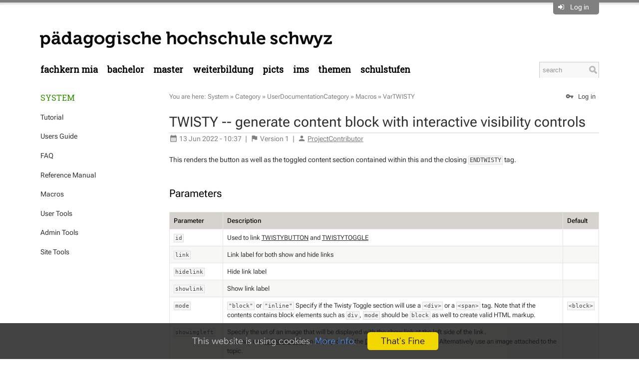

--- FILE ---
content_type: text/html; charset=utf-8
request_url: https://mia.phsz.ch/System/VarTWISTY
body_size: 12097
content:
<!DOCTYPE html>
<html class="natHtml" prefix="og: http://ogp.me/ns#" lang="en" >
<head>
<meta charset="utf-8">
<meta http-equiv="x-ua-compatible" content="ie=edge">
<meta name="viewport" content="width=device-width, initial-scale=1, maximum-scale=1, shrink-to-fit=no">
<meta name="mobile-web-app-capable" content="yes">
<meta name="apple-mobile-web-app-capable" content="yes">
<meta name="apple-mobile-web-app-status-bar-style" content="black-translucent">
<title>Medien und Informatik - PHSZ - VarTWISTY</title>
<link rel="icon" href="/pub/Main/SitePreferences//favicon8.ico">

<meta name="googlebot" content="index,follow">
<meta name="generator" content="Foswiki">
<meta name="description" content="VarTWISTY">
<meta name="keywords" content="">

<meta property="og:title" content="Medien und Informatik - PHSZ - VarTWISTY">
<meta property="og:type" content="article">
<meta property="og:url" content="https://mia.phsz.ch/System/VarTWISTY">
<meta property="og:logo" content="https://mia.phsz.ch/pub/Main/SitePreferences/phsz-logo.png">
<meta property="og:image" content="https://mia.phsz.ch/pub/Main/SitePreferences/phsz-logo.png">
<meta property="og:description" content="VarTWISTY">
<meta property="og:site_name" content="mia.phsz.ch">

<meta name="article:author" property="article:author" content="Project Contributor">
<meta name="article:published_time" property="article:published_time" content="2022-06-13T10:37:33+02:00">
<meta name="article:modified_time" property="article:modified_time" content="2022-06-13T10:37:33+02:00">

<meta name="article:tag" property="article:tag" content="">

<link rel="canonical" href="https://mia.phsz.ch/System/VarTWISTY">

<link class='head FILTERPLUGIN' rel="stylesheet" type="text/css" href="/pub/System/FilterPlugin/filter.css" media="all" />
<link class='head GRIDLAYOUT' rel='stylesheet' type='text/css' href='/pub/System/GridLayoutPlugin/grid.css' media='all' />
<link class="head JQUERYPLUGIN::I18N JQUERYPLUGIN::EASING JQUERYPLUGIN::UI JQUERYPLUGIN::BROWSER JQUERYPLUGIN::OBSERVER JQUERYPLUGIN::MIGRATE JQUERYPLUGIN JQUERYPLUGIN::FOSWIKI" href="/pub/System/JQueryPlugin/cache/652e2d3820c01daf573801722e7414bf.css" rel="stylesheet" type="text/css" media="all">

<link class='head JQUERYPLUGIN::ANIMATE' rel='stylesheet' href='/pub/System/JQueryPlugin/plugins/animate/animate.css?version=3.7.0' type='text/css' media='all'>
<link class='head JQUERYPLUGIN::BLOCKUI' rel='stylesheet' href='/pub/System/JQueryPlugin/plugins/blockui/jquery.blockUI.css?version=2.70' type='text/css' media='all'>

<link class='head JQUERYPLUGIN::BUTTON' rel='stylesheet' href='/pub/System/JQueryPlugin/plugins/button/jquery.button.css?version=3.00' type='text/css' media='all'>

<link class='head JQUERYPLUGIN::FONTAWESOME' rel='stylesheet' href='/pub/System/JQueryPlugin/plugins/fontawesome/fontawesome.css?version=4.7.0' type='text/css' media='all'>
<link class='head JQUERYPLUGIN::FONTAWESOME' rel='stylesheet' href='/pub/System/JQueryPlugin/plugins/fontawesome/icon-animate.css?version=4.7.0' type='text/css' media='all'>
<link class='head JQUERYPLUGIN::HOVERMENU' rel='stylesheet' href='/pub/System/JQHoverMenuContrib/hoverMenu.css?version=1.00' type='text/css' media='all'>

<link class='head JQUERYPLUGIN::IMAGE' rel='stylesheet' href='/pub/System/ImagePlugin/image.css?version=11.50' type='text/css' media='all'>

<link class='head JQUERYPLUGIN::PHOTOSWIPE' rel='stylesheet' href='/pub/System/JQPhotoSwipeContrib/pkg.css?version=4.1.3' type='text/css' media='all'>
<link class='head JQUERYPLUGIN::PNOTIFY' rel='stylesheet' href='/pub/System/JQueryPlugin/plugins/pnotify/jquery.pnotify.default.css?version=1.2.0_1' type='text/css' media='all'>
<link class='head JQUERYPLUGIN::SUPERFISH' rel='stylesheet' href='/pub/System/JQueryPlugin/plugins/superfish/jquery.superfish.css?version=1.7.7' type='text/css' media='all'>
<link class='head JQUERYPLUGIN::TABPANE' rel='stylesheet' href='/pub/System/JQueryPlugin/plugins/tabpane/jquery.tabpane.css?version=2.13' type='text/css' media='all'>
<link class='head JQUERYPLUGIN::TIPMETADATA' rel='stylesheet' href='/pub/System/TopicInteractionPlugin/build/metadata.css?version=11.01' type='text/css' media='all'>
<link class='head MATERIAL::CSS' rel='stylesheet' href='/pub/System/WebFontsContrib/material-icons/font-face.css' media='all'>
<link class='head SMILIESPLUGIN' rel='stylesheet' href='/pub/System/SmiliesPlugin/smilies.css' type='text/css' media='all' />
<style class='head TABLEPLUGIN_default' type="text/css" media="all">
body .foswikiTable {border-width:1px}
body .foswikiTable .tableSortIcon img {padding-left:.3em; vertical-align:text-bottom}
body .foswikiTable td {border-style:solid none; vertical-align:top}
body .foswikiTable th {border-style:none solid; vertical-align:top; background-color:#d6d3cf; color:#000000}
body .foswikiTable th a:link {color:#000000}
body .foswikiTable th a:visited {color:#000000}
body .foswikiTable th a:hover {color:#000000; background-color:#d6d3cf}
body .foswikiTable th.foswikiSortedCol {background-color:#c4c1ba}
body .foswikiTable tr.foswikiTableRowdataBg0 td {background-color:#ffffff}
body .foswikiTable tr.foswikiTableRowdataBg0 td.foswikiSortedCol {background-color:#f7f7f6}
body .foswikiTable tr.foswikiTableRowdataBg1 td {background-color:#f7f7f6}
body .foswikiTable tr.foswikiTableRowdataBg1 td.foswikiSortedCol {background-color:#f0f0ee}
</style>
<link class='skincss NATSKIN' rel='stylesheet' href='/pub/System/JQueryPlugin/cache/d047dda527bb63f3891e97ebf64cca74.css' type='text/css' media='all'>
<link class='skincss NATSKIN::PRINT::STYLES' rel='stylesheet' href='/pub/System/NatSkin/build/print.css' type='text/css' media='print'>
<script class="script JQUERYPLUGIN::I18N JQUERYPLUGIN::EASING JQUERYPLUGIN::UI JQUERYPLUGIN::BROWSER JQUERYPLUGIN::OBSERVER JQUERYPLUGIN::MIGRATE JQUERYPLUGIN JQUERYPLUGIN::FOSWIKI" src='/pub/System/JQueryPlugin/cache/0219b3af4cbafd035ea50551e893fb49.js'></script>
<script class='script 4374' src='https://cdnjs.cloudflare.com/ajax/libs/qtip2/3.0.3/jquery.qtip.min.js'></script>
<script class='script 4374' src='https://beat.doebe.li/bibliothek/js/buch.js'></script>
<script class='script 4374' src='https://beat.doebe.li/bibliothek/js/jquery.matchHeight-min.js'></script>

<script class='script JQUERYPLUGIN::ANIMATE' src='/pub/System/JQueryPlugin/plugins/animate/animate.js?version=3.7.0'></script>
<script class='script JQUERYPLUGIN::BLOCKUI' src='/pub/System/JQueryPlugin/plugins/blockui/pkg.js?version=2.70'></script>

<script class='script JQUERYPLUGIN::FORM' src='/pub/System/JQueryPlugin/plugins/form/jquery.form.js?version=4.3.0'></script>
<script class='script JQUERYPLUGIN::BUTTON' src='/pub/System/JQueryPlugin/plugins/button/jquery.button.js?version=3.00'></script>
<script class='script JQUERYPLUGIN::COOKIE' src='/pub/System/JQueryPlugin/plugins/cookie/jquery.cookie.js?version=20221209'></script>

<script class='script JQUERYPLUGIN::FOSWIKI::PREFERENCES foswikiPreferences' type='text/json'>{
   "PUBURL" : "https://mia.phsz.ch/pub",
   "URLHOST" : "https://mia.phsz.ch",
   "TOPIC" : "VarTWISTY",
   "COOKIEPATH" : "/",
   "SCRIPTURLPATH" : "/bin",
   "SCRIPTURLPATHS" : {
      "view" : ""
   },
   "WIKINAME" : "WikiGuest",
   "USERNAME" : "guest",
   "SCRIPTURL" : "https://mia.phsz.ch/bin",
   "COOKIEREALM" : "",
   "PUBURLPATH" : "/pub",
   "WEB" : "System",
   "NAMEFILTER" : "[\\\\\\s*?~^$@%`\"'&|<:;>\\[\\]#\\x00-\\x1f]",
   "USERSWEB" : "Main",
   "SYSTEMWEB" : "System",
   "WIKIUSERNAME" : "Main.WikiGuest",
   "SKIN" : "customato.nat, natedit, nat",
   "SCRIPTSUFFIX" : "",
   "SERVERTIME" : "13 Jan 2026 - 14:58"
}
</script>
<script class='script JQUERYPLUGIN::FOSWIKITEMPLATE' src='/pub/System/RenderPlugin/foswikiTemplate.js?version=3.30'></script>
<script class='script JQUERYPLUGIN::HOVERINTENT' src='/pub/System/JQueryPlugin/plugins/hoverintent/jquery.hoverIntent.js?version=1.10.1'></script>
<script class='script JQUERYPLUGIN::HOVERMENU' src='/pub/System/JQHoverMenuContrib/hoverMenu.js?version=1.00'></script>

<script class='script JQUERYPLUGIN::IMAGETOOLTIP' src='/pub/System/ImagePlugin/jquery.imagetooltip.js?version=11.50'></script>
<script class='script JQUERYPLUGIN::LOADER' src='/pub/System/JQueryPlugin/plugins/loader/pkg.js?version=5.00'></script>
<script class='script JQUERYPLUGIN::PHOTOSWIPE' src='/pub/System/JQPhotoSwipeContrib/pkg.js?version=4.1.3'></script>
<script class='script JQUERYPLUGIN::PNOTIFY' src='/pub/System/JQueryPlugin/plugins/pnotify/jquery.pnotify.js?version=1.2.0_1'></script>
<script class='script JQUERYPLUGIN::SCROLLTO' src='/pub/System/JQueryPlugin/plugins/scrollto/pkg.js?version=2.1.2'></script>
<script class='script JQUERYPLUGIN::SUPERFISH' src='/pub/System/JQueryPlugin/plugins/superfish/jquery.superfish.js?version=1.7.7'></script>
<script class='script JQUERYPLUGIN::TABPANE' src='/pub/System/JQueryPlugin/plugins/tabpane/jquery.tabpane.js?version=2.13'></script>
<script class='script JQUERYPLUGIN::TIPMETADATA' src='/pub/System/TopicInteractionPlugin/build/metadata.js?version=11.01'></script>
<script class='script JavascriptFiles/foswikiPref' src='/pub/System/JavascriptFiles/foswikiPref.js'></script>
<script class='script JQUERYPLUGIN::TWISTY' src='/pub/System/TwistyPlugin/jquery.twisty.js?version=1.6.0'></script>
<script class='script JQUERYPLUGIN::UI::TOOLTIP' src='/pub/System/JQueryPlugin/plugins/ui/jquery.ui.tooltip.init.js?version=1.14.1'></script>
<script class='script JQUERYPLUGIN::UPLOADER::META foswikiPreferences' type='text/json'>{"TopicInteractionPlugin":{"officeSuite":"","uploaderEnabled":1,"attachFileSizeLimit":"30000"}}</script>
<script class='script JQUERYPLUGIN::VALIDATE' src='/pub/System/JQueryPlugin/plugins/validate/pkg.js?version=1.21.1'></script>
<script class='script JavascriptFiles/strikeone' type="text/javascript" src="/pub/System/JavascriptFiles/strikeone.js"></script>
<script class='script NATSKIN::LOGIN' src='/pub/System/NatSkin/build/login.js'></script>
<script class='script NATSKIN::PREFERENCES foswikiPreferences' type='text/json'>{
  "NatSkin": { 
	 "initConsole": true,
	 "initWebMenu": true,
	 "initTopPanel": true,
	 "initTopBar": false,
	 "initOverflows": false,
	 "initBusyIndicator": false,
	 "initCookieInfo": true,
	 "initUserTooltips": true,
	 "initHeaderAnchors": false,
	 "sideBar": "left",
	 "layout": "fixed" 
  }
}</script>
<script class='skinjs NATSKIN::JS' src="/pub/System/NatSkin/build/pkg.js"></script>
<base href="https://mia.phsz.ch/System/VarTWISTY">

<link href="https://fonts.googleapis.com/css?family=Roboto+Slab" rel="stylesheet">

<style>

         .box, .widebox {
            margin:0.5em;
            padding: 1em;
            box-sizing:border-box;
            background: #D8D5D2;
            -moz-border-radius: 0.5em;
            -webkit-border-radius: 0.5em;
            border-radius: 0.5em;
         }
         .box {width:300px;}
         .widebox {width:600px;}

   .natWebMenuContents>ul>li>a ,
   .natWebMenuContents>ul>li>a.foswikiCurrentTopicLink  {
   background-color:white !important;
   color:black !important ;
   text-transform:lowercase;
   font-size: 125% !important;
   font-family: 'Roboto Slab';
   padding-left:0 !important }

   /* Sonderbehandlung des ersten Menueintrags */
   .natWebMenuContents>ul>li>.foswikiCurrentWebHomeLink {color:black !important ;}

   .natBodyLeft .natSideBar {
   margin-left:-17em;
   width:17em;
   }

  .natTopLeftContents {
    padding: 1.5em 0 0 0;
    margin-top: 1.0em;
  }

   .natBodyLeft .natMiddleContents {margin-left:17em}

   /* Spezielle Schriftart für die Titel in der linken Spalte */
   .natSideBar h2, .natSideBar h2 {font-family: 'Roboto Slab', serif;}

   /* Verkleinern des Suchfelds */
   .natWebMenu .natSearchBox {width: 120px !important}

  .natWebMenuContents>ul>li>ul>li>a {padding:12px 20px !important; font-family: 'Roboto Slab', serif;}

   /* Die vier Akzentfarben der PHSZ definieren für die linke Spalte und die Menus */

    div.farbe1 ul li a, 
   .natWebMenuContents>ul>li:nth-child(4n+0)>a:hover, 
   .natWebMenuContents>ul>li:nth-child(4n+0).sfHover>a {color:#FF9933 !important}
   .natWebMenuContents>ul>li:nth-child(4n+0)>ul>li>a {background-color:#FFF0DF !important}
   .natWebMenuContents>ul>li:nth-child(4n+0)>ul>li>a:hover {background-color:#ffb45f !important}

    /* grün */
   div.farbe2 ul li a, 
   .natWebMenuContents>ul>li:nth-child(4n+1)>a:hover, 
   .natWebMenuContents>ul>li:nth-child(4n+1).sfHover>a {color:#6EB92D !important}
   .natWebMenuContents>ul>li:nth-child(4n+1)>ul>li {background-color:#EBF5E4 !important}
   .natWebMenuContents>ul>li:nth-child(4n+1)>ul>li>a:hover {background-color:#9bcd78 !important}

   /* rot */
   div.farbe3 ul li a, 
   .natWebMenuContents>ul>li:nth-child(4n+2)>a:hover, 
   .natWebMenuContents>ul>li:nth-child(4n+2).sfHover>a {color:#F04B5A !important}
   .natWebMenuContents>ul>li:nth-child(4n+2)>ul>li {background-color:#fcdbde !important}
   .natWebMenuContents>ul>li:nth-child(4n+2)>ul>li>a:hover {background-color:#F04B5A !important}

   /* blau */ 
   div.farbe4 ul li a, 
   .natWebMenuContents>ul>li:nth-child(4n+3)>a:hover, 
   .natWebMenuContents>ul>li:nth-child(4n+3).sfHover>a {color:#6ebee6 !important}
   .natWebMenuContents>ul>li:nth-child(4n+3)>ul>li {background-color:#e2f2fa !important}
   .natWebMenuContents>ul>li:nth-child(4n+3)>ul>li>a:hover {background-color:#6ebee6 !important}

   /* Das ursprüngliche Hintergrundbild des natskins abschalten */
  .natBody {background: none !important}

.natBodyLeft .natSideBarContents {
    border-right: 1px solid #d5d6dd;
    padding: 1em 2em 0 1px;
}

  .natPanelToggle, .natPanelToggle a {
      background-color: grey;
      padding: .3em .7em .3em .7em} 

  a.inlinemenu { display: inline !important;}
  h2, h3 {color: black !important;} 
  div.natTopShadow {border-top: 5px solid grey;}   
  .natWebLogoImage {width:585px !important; height: auto !important;max-width:100%}

    ul.polaroids li { display: inline; }
   ul.polaroids a { background: #fff; display: inline; float: left; margin: 0 0 27px 30px; width: auto; padding: 10px 10px 15px; text-align: center; font-family: "Marker Felt", sans-serif; text-decoration: none; color: #333; font-size: 11px; -webkit-box-shadow: 0 3px 6px rgba(0,0,0,.25); -moz-box-shadow: 0 3px 6px rgba(0,0,0,.25); -webkit-transform: rotate(-2deg); -webkit-transition: -webkit-transform .15s linear; -moz-transform: rotate(-2deg); }
    ul.polaroids li {
      padding-left: 0;
    }
    @media screen and (max-width: 768px) {
      ul.polaroids li a {
        margin-left: 0;
      } 
    }
 ul.polaroids img { display: block; width: 100px; margin-bottom: 12px; }
 ul.polaroids a:after { content: attr(title); }

 ul.polaroids li:nth-child(even) a { -webkit-transform: rotate(2deg);  -moz-transform: rotate(2deg); }
 ul.polaroids li:nth-child(3n) a { -webkit-transform: none; position: relative; top: -5px;  -moz-transform: none; }
 ul.polaroids li:nth-child(5n) a { -webkit-transform: rotate(5deg); position: relative; right: 5px;  -moz-transform: rotate(5deg); }
 ul.polaroids li:nth-child(8n) a { position: relative; right: 5px; top: 8px; }
 ul.polaroids li:nth-child(11n) a { position: relative; left: -5px; top: 3px; }

 ul.polaroids li.messy a {
      margin-top: -400px;
      position: relative;
      left: 160px;
    }

 ul.polaroids li a:hover { -webkit-transform: scale(1.25); -moz-transform: scale(1.25); -webkit-box-shadow: 0 3px 6px rgba(0,0,0,.5); -moz-box-shadow: 0 3px 6px rgba(0,0,0,.5); position: relative; z-index: 5; }

/* 
      Alle Einstellungen zum Footer
     -------------------------------------------------------------------------------------------------------------------------------------------------------
*/

@font-face {
    font-family: 'MuseoSans-Light';
    src: url('https://mia.phsz.ch/pub/Main/SiteHtmlHead/museosans_300.woff2') format("woff2");
    font-display: swap
}
@font-face{
    font-family:'Museo-Bold';
    src:url('https://mia.phsz.ch/pub/Main/SiteHtmlHead/museo_700.woff2') format("woff2");
    font-display:swap
}

.natBottomBar {
   background-color:#F04B5A;
   overflow: hidden;
}
.natBottomBarContents {
   font-family: MuseoSans-Light;
   font-size:18px;
   color: white;
   display:box;
}
.natBottomBarContents a,
.natBottomBarContents a:visited,
.natPageCacheBanner
 {color: white; text-decoration: none;}

.natBottomBarContents a:hover {color: white; text-decoration: underline;}

.footer-logos {
    display: flex;
    flex-wrap: wrap;
    align-items: center;
    margin-top: 40px;
    margin-bottom:40px;
    width:100%
}
.footer-logos img {margin-bottom: 20px;}

/* 
      Alle Einstellungen zu Kontakten etc.
     -------------------------------------------------------------------------------------------------------------------------------------------------------
*/

*, *::before, *::after {
    box-sizing: border-box;
}

.kontakt-footer{
    background-color: #EBE6E1;
    padding: 60px 0;
    margin-top: -37px;
    margin-left: -36px;
    margin-right: -14px;
    margin-bottom: 60px;
}
.kontakt-footer,
.kontakt-footer a,
.kontakt-footer a:hover,
.kontakt-footer a:visited {
   color:#000
}

.content__contact h3 {
    text-align: left;
    box-sizing: border-box;
    margin-top: 0;
    font-family: Museo-Bold;
    font-style: normal;
    font-stretch: normal;
    font-weight: 400;
    hyphens: none;
    word-wrap: normal;
    font-size: 1.4625rem;
    line-height: 1.25;
    margin-bottom: 30px;
    letter-spacing: 0;
    color: #000;
}

.container,.container-fluid,.container-sm,.container-md,.container-lg,.container-xl,.container-xxl{
    width:100%;
    padding-right:15px;
    padding-left:15px;
    margin-right:auto;
    margin-left:auto;
    display: block;
}

.col-1,.col-2,.col-3,.col-4,.col-5,.col-6,.col-7,.col-8,.col-9,.col-10,.col-11,.col-12,.col,.col-auto,.col-sm-1,.col-sm-2,.col-sm-3,.col-sm-4,.col-sm-5,.col-sm-6,.col-sm-7,.col-sm-8,.col-sm-9,.col-sm-10,.col-sm-11,.col-sm-12,.col-sm,.col-sm-auto,.col-md-1,.col-md-2,.col-md-3,.col-md-4,.col-md-5,.col-md-6,.col-md-7,.col-md-8,.col-md-9,.col-md-10,.col-md-11,.col-md-12,.col-md,.col-md-auto,.col-lg-1,.col-lg-2,.col-lg-3,.col-lg-4,.col-lg-5,.col-lg-6,.col-lg-7,.col-lg-8,.col-lg-9,.col-lg-10,.col-lg-11,.col-lg-12,.col-lg,.col-lg-auto,.col-xl-1,.col-xl-2,.col-xl-3,.col-xl-4,.col-xl-5,.col-xl-6,.col-xl-7,.col-xl-8,.col-xl-9,.col-xl-10,.col-xl-11,.col-xl-12,.col-xl,.col-xl-auto,.col-xxl-1,.col-xxl-2,.col-xxl-3,.col-xxl-4,.col-xxl-5,.col-xxl-6,.col-xxl-7,.col-xxl-8,.col-xxl-9,.col-xxl-10,.col-xxl-11,.col-xxl-12,.col-xxl,.col-xxl-auto{
    position:relative;
    width:100%;
    padding-right:15px;
    padding-left:15px
}

@media (min-width:576px){
    .container,.container-sm{
        max-width:540px
    }
}
@media (min-width:768px){
    .container,.container-sm,.container-md{
        max-width:680px
    }
}
@media (min-width:992px){
    .container,.container-sm,.container-md,.container-lg{
        max-width:860px
    }
}
@media (min-width:1150px){
    .container,.container-sm,.container-md,.container-lg,.container-xl{
        max-width:1120px
    }
}
@media (min-width:1404px){
    .container,.container-sm,.container-md,.container-lg,.container-xl,.container-xxl{
        max-width:1344px
    }
}
.content__contact{
    margin-top:0;
    margin-bottom:0
}

.row{
    display:flex;
    flex-wrap:wrap;
    margin-right:-15px;
    margin-left:-15px
}

.col{
    flex-basis:0;
    flex-grow:1;
    max-width:100%
}
.row-cols-1>*{
    flex:0 0 100%;
    max-width:100%
}
.row-cols-2>*{
    flex:0 0 50%;
    max-width:50%
}
.row-cols-3>*{
    flex:0 0 33.33333%;
    max-width:33.33333%
}
.row-cols-4>*{
    flex:0 0 25%;
    max-width:25%
}
.row-cols-5>*{
    flex:0 0 20%;
    max-width:20%
}
.row-cols-6>*{
    flex:0 0 16.66667%;
    max-width:16.66667%
}
.col-auto{
    flex:0 0 auto;
    width:auto;
    max-width:100%
}
.col-1{
    flex:0 0 8.33333%;
    max-width:8.33333%
}
.col-2{
    flex:0 0 16.66667%;
    max-width:16.66667%
}
.col-3{
    flex:0 0 25%;
    max-width:25%
}
.col-4{
    flex:0 0 33.33333%;
    max-width:33.33333%
}
.col-5{
    flex:0 0 41.66667%;
    max-width:41.66667%
}
.col-6{
    flex:0 0 50%;
    max-width:50%
}
.col-7{
    flex:0 0 58.33333%;
    max-width:58.33333%
}
.col-8{
    flex:0 0 66.66667%;
    max-width:66.66667%
}
.col-9{
    flex:0 0 75%;
    max-width:75%
}
.col-10{
    flex:0 0 83.33333%;
    max-width:83.33333%
}
.col-11{
    flex:0 0 91.66667%;
    max-width:91.66667%
}
.col-12{
    flex:0 0 100%;
    max-width:100%
}

@media (min-width:992px){

    .col-lg-6{
        flex:0 0 50%;
        max-width:50%
    }
}

.page__default--bottom{
    background-color:#EBE6E1;
    padding:60px 0;
    margin-top:60px;
    margin-left: -60px;
    margin-right: -30px;
    margin-bottom: -99px;
}

.contact__item{
    margin-bottom: 30px;
    font-size: 1.125rem;
    line-height: 1.55556;
    font-family: MuseoSans-Light;
    font-style: normal;
    font-stretch: normal;
    font-weight: 400;
}

.contact__item--inner{
    background-color:#fff;
    padding:30px;
    display:flex
}
@media (min-width:992px){
    .contact__item--inner{
        height:100%
    }
}
@media (max-width:991.98px){
    .contact__item--inner{
        flex-wrap:wrap;
        justify-content:center
    }
}
.contact__item--image{
    flex:0 0 126px
}
@media (max-width:767.98px){
    .contact__item--image{
        margin-bottom:24px
    }
}
@media (min-width:768px){
    .contact__item--image{
        margin-right:30px
    }
}
.contact__item--image .contact__item--image-inner{
    border-radius:100%;
    overflow:hidden;
    position:relative;
    width:126px;
    height:126px
}
.contact__item--image img{
    position:absolute;
    top:50%;
    left:0;
    transform:translateY(-50%);
    height:auto;
    max-width:100%
}
.contact__item--infos,
.contact__item--infos h3{
    text-align:center;
    width:100%
}
@media (min-width:768px){
    .contact__item--infos,
    .contact__item--infos h3{
        text-align:left;
        flex:1
    }
}
@media (min-width:992px){
    .contact__item--infos{
        display:flex;
        flex-direction:column
    }
}
.contact__item--infos h3{
    color:#000
}
.contact__item--infos p{
    margin-bottom:0;
    margin-top:0;
}
.contact__item--detail-link{
    margin-top:30px;
    font-family: Museo-Bold;
    font-style: normal;
    font-stretch: normal;
    font-weight: 400;
}
@media (min-width:992px){
    .contact__item--detail-link{
        margin-top:auto;
        padding-top:30px
    }
}
.contact__item--detail-link a{
    letter-spacing:.09px;
    color:#000;
    padding:0 57px 0 0;
    text-decoration:none;
    position:relative
}

.contact__item--infos{
    text-align:center;
    width:100%
}
@media (min-width:768px){
    .contact__item--infos{
        text-align:left;
        flex:1
    }
}
@media (min-width:992px){
    .contact__item--infos{
        display:flex;
        flex-direction:column
    }
}
.contact__item--infos h3{
    color:#000
}
.contact__item--infos p{
    margin-bottom:0
}
.contact__item--detail-link{
    margin-top:30px
}
@media (min-width:992px){
    .contact__item--detail-link{
        margin-top:auto;
        padding-top:30px
    }
}
.contact__item--detail-link a{
    letter-spacing:.09px;
    color:#000;
    padding:0 57px 0 0;
    text-decoration:none;
    position:relative
}
.contact__item--detail-link a:hover,.contact__item--detail-link a:focus{
    text-decoration:none;
}

.contact__item--detail-link a::before{
    content:'';
background-image: url(data:image/svg+xml;charset=utf8,%3Csvg xmlns='http://www.w3.org/2000/svg' viewBox='0 0 26.568 19.439'%3E%3Cg transform='translate(0.65 0.919)'%3E%3Cline x2='8.8' y2='8.8' transform='translate(16.199)' fill='none' stroke='%23000' stroke-linecap='round' stroke-linejoin='round' stroke-width='1.3'/%3E%3Cline y1='8.8' x2='8.8' transform='translate(16.199 8.801)' fill='none' stroke='%23000' stroke-linecap='round' stroke-linejoin='round' stroke-width='1.3'/%3E%3Cline x2='25' transform='translate(0 8.883)' fill='none' stroke='%23000' stroke-linecap='round' stroke-linejoin='round' stroke-width='1.3'/%3E%3C/g%3E%3C/svg%3E);
    height:18px;
    width:25px;
    position:absolute;
    right:20px;
    top:2px;
    z-index:10;
    transition:all 0.2s ease-in-out;
background-color: transparent;
    background-position: 50%;
    background-repeat: no-repeat;
    display: inline-block;
}

.contact__item--detail-link a:hover::before,.contact__item--detail-link a:focus::before{
    background-image:url("data:image/svg+xml; charset=utf8,%3Csvg xmlns='http://www.w3.org/2000/svg' viewBox='0 0 26.568 19.439'%3E%3Cg transform='translate(0.65 0.919)'%3E%3Cline x2='8.8' y2='8.8' transform='translate(16.199)' fill='none' stroke='%23000' stroke-linecap='round' stroke-linejoin='round' stroke-width='1.3'/%3E%3Cline y1='8.8' x2='8.8' transform='translate(16.199 8.801)' fill='none' stroke='%23000' stroke-linecap='round' stroke-linejoin='round' stroke-width='1.3'/%3E%3Cline x2='25' transform='translate(0 8.883)' fill='none' stroke='%23000' stroke-linecap='round' stroke-linejoin='round' stroke-width='1.3'/%3E%3C/g%3E%3C/svg%3E");
    height:18px;
    width:25px;
    right:14px
}

/* Michaels Ergänzungen: */

.natBottomBarContents {
    margin-left: auto !important;
    display: block;
}

.kontakt-footer .content__contact {
	  position:relative;
	  margin-left: 1em;
}
.kontakt-footer .content__contact:before {
    content: "";
    display: block;
    position: absolute;
    background: #ebe6e2;
    left: -5000px;
    width: 10000px;
    top: -60px;
    height: calc(100% + 120px);
}
.kontakt-footer .content__contact > * {
    z-index:2;
    position: relative;
}

.natWebMenu {
    border-bottom: 0px;
    margin-bottom: 2em;
}
.natBodyLeft .natSideBarContents {
    border-right: 0;
}
h2 {
    border-bottom: 0px;
}
.natSideBar li {
    padding: 0.6285em 0;
    border-bottom: 0px;
}

</style>

<link href='https://cdnjs.cloudflare.com/ajax/libs/qtip2/3.0.3/jquery.qtip.min.css' rel='stylesheet'  />
<link href='https://beat.doebe.li/bibliothek/css/buch.css' rel='stylesheet' type='text/css'/>

<script class='script JQUERYPLUGIN::UPLOADER::META foswikiPreferences' type='text/json'>{"TopicInteractionPlugin":{"attachFileSizeLimit":"30000","officeSuite":"","uploaderEnabled":1}}</script>
</head>
<body id="body" class="foswikiNoJs natBody natBodyNotAuthorized foswikiHasNoChangePermission natBodyNotAuthenticated natBodyLeft natBodyFixed natBodyTopBarOn natViewBody  natBodyWeb_System natBodyTopic_VarTWISTY" data-multi-file-upload='true'><div class="natTopPanel" style="display:none">
<div class="natTopPanelContents">
<div class='foswikiGrid foswikiGutter4'>
<div class='foswikiRow foswikiNoBullets'>
<div class='foswikiCol foswikiCol6 foswikiBorder'>
<h3 >Welcome</h3> <ul>
<li> <a href="/System/UserRegistration">Register on mia.phsz.ch</a>
</li> <li> <a href="/System/ResetPassword">Reset password</a>
</li> <li> <a href="/System/ChangeEmailAddress">Change email address</a>
</li> <li> <a href="/System/ChangePassword">Change password</a>
</li></ul> 
</div><div class='foswikiCol foswikiCol6 foswikiBorder'>
<h3 >Log in</h3>
<form class="natLoginForm" name="LoginForm" action="/bin/login/System/VarTWISTY" method="post" onsubmit="StrikeOne.submit(this)"><input type='hidden' name='validation_key' value='?0345865619b106b678863f9e1e9dea4b' />

  <input type="submit" style="display:none" />
  <table class="foswikiLayoutTable"><tr>
  <th>Username:</th> 
  <td><input type="text" class="foswikiInputField required" size="20" id="username" name="username" value='' /></td>
</tr><tr>
  <th>Password:</th>
  <td><input type="password" class="foswikiInputField required" size="20" id="password" name="password" /></td>
</tr><tr>
  <td colspan="2" style="padding-top:1em">
	 <a class='jqButton foswikiRight jqSaveButton' href='#'><i class='jqButtonIcon fa fa-check'></i><span class='jqButtonText'>Submit</span></a>
  </td>
</tr>
</table>
</form><span class='foswikiClear'></span>
</div></div></div>
</div>
</div>
<div class="natTopShadow"></div><div class="natBodyContents" id="PageTop">
<a class="natNavToggle fa fa-bars"></a>
<div class="natTopBar clearfix">
<div class="natTopRight">
  <div class="natTopRightContents">
	 <div class='natUserAction natPanelToggle'>
<i class='foswikiIcon jqIcon fa fa-sign-in'  ></i> <a>Log in</a>
</div></div>
</div>
<div class="natTopLeft">
  <div class="natTopLeftContents clearfix">
	 <div class="natWebTitle"><a href='https://www.phsz.ch/' class='natExternalLink' rel='nofollow noopener noreferrer' target='_blank' title='Medien und Informatik - PHSZ'><img class="natWebLogo natWebLogoImage" src="/pub/Main/SitePreferences/logo_phsz_non_transparent.png" alt="Medien und Informatik - PHSZ" height="60" /></a></div>
  </div>
</div>
</div><div class="natWebMenu clearfix">
<div class="natWebMenuContents clearfix"> 
  <div class="natSearchBox foswikiHideOnPrint solrSearchBox" data-position-my="right top" data-position-at="right bottom+11" data-limit="3" data-limit-persons="3" data-limit-topics="3" data-limit-other="3" data-groups="persons, topics, other" data-solr-query-fields="title_search^10 title^10 title_prefix^5 title_substr^2 summary^5 catchall text_ws">
  <form name="searchbox" id="searchbox" class="natSearchForm" action="/System/WebSearch">
	 <input type="search" class="foswikiInputField" placeholder="search" size="20" name="search" value="" accesskey="f" title="Search" /> 
	 <input type="submit" class="foswikiSubmit" value="" />
	 <input type="hidden" name="origin" value="System.VarTWISTY" />
  </form>
</div><ul>
<li><a href="/MIA/WebHome">Fachkern MIA</a>
<ul>
    <li> <a href="/MIA/Ausbildung">Überblick (Fachkernrahmen)</a> </li>
    <li> <a href="/MIA/Fachkern">Team</a> </li>
    <li> <a href="/MIA/FachkernBeschreibung">Beschreibung</a> </li>
    <li> <a href="/MIA/FachkernUeberblick">Fachinformationsüberblick</a> </li>
</ul></li>
<li><a href="/MIA/Ausbildung">Bachelor</a>
<ul>
    <li> <a href="/GDI/WebHome">Grundlagen der Informatik (MIGI)</a> </li>
    <li> <a href="/MIGIFEST/WebHome">Grundlagen der Informatik Fernstudium (MIGIFEST)</a> </li>
    <li> <a href="/MIA/AusbildungMD">Mediendidaktik (MIMD)</a> </li>
    <li> <a href="/MIMKMAMKH19/WebHome">Mathematische Konzepte durch Informatik und Programmieren entdecken (MIMKMAMK)</a> </li>
    <li> <a href="/MIA/AusbildungSP">Schreiben und Präsentieren mit digitalen Medien (MISP)</a> </li>
    <li> <a href="/MIA/AusbildungMP">Medienpädagogik (MIMP)</a> </li>
    <li> <a href="/MIA/AusbildungMINT">MINT im Anfangsunterricht (MIAU)</a> </li>
    <li> <a href="/MIGMLS/WebHome">Fernstudium: Wahlmodul GMLS</a> </li>
</ul></li>
<li><a href="/Fadimi/WebHome">Master</a>
<ul>
    <li>  <a href="/MSGF/WebHome">Grundlagen Fachdidaktik (MSGF)</a> </li>
    <li>  <a href="/MSDI/WebHome">Didaktik der Informatik (MSDI)</a> </li>
    <li>  <a href="/MSDM/WebHome">Didaktik der Medienbildung (MSDM)</a> </li>
    <li>  <a href="/MSFE/WebHome">Fachdidaktiksche Forschung und Entwicklung (MSFE)</a> </li>
    <li>  <a href="/MSBE/WebHome">Bildungsmedien/Educational Technology (MSBE)</a> </li>
    <li>  <a href="/MSWT/WebHome">Wissenschaftstransfer (MSWT)</a> </li>
    <li>  <a href="/Fadimi/MSBC">Barcamp Fachdidaktik M&amp;I</a> </li>
    <li>  <a href="/Fadimi/MasterArbeiten">Masterarbeiten</a> </li>
</ul></li>
<li><a href="/MIA/Weiterbildung">Weiterbildung</a>
<ul>
    <li> <a href="/Primarstufe/Kindergarten">Kindergarten</a> </li>
    <li> <a href="/Primarstufe/EinsZwei">1./2. Klasse</a> </li>
    <li> <a href="/Primarstufe/DreiVier">3./4. Klasse</a> </li>
    <li> <a href="/Primarstufe/FuenfSechs">5./6. Klasse</a> </li>
    <li> <a href="/Sekundarstufe/WebHome">Sekundarstufe</a> </li>
</ul>
</li>
<li><a>PICTS</a>
<ul>
   <li> <a href="/PICTS/RoBotik">Robotik</a> </li>
   <li> <a href="/PICTS/RollePicts">Rolle PICTS und ICT-L</a> </li>
</ul></li>
<li><a href=https://ims.phsz.ch/>IMS</a></li>
<li><a>Themen</a><ul>
   <li> <a href="/Medienbildung/WebHome"><img alt="" src="https://mia.phsz.ch/pub/Main/SitePreferences/m-klein.png" /> Medien</a> </li>
   <li> <a href="/Informatikdidaktik/WebHome"><img alt="" src="https://mia.phsz.ch/pub/Main/SitePreferences/i-klein.png" /> Informatik</a> </li>
   <li> <a href="/Anwendungskompetenz/WebHome"><img alt="" src="https://mia.phsz.ch/pub/Main/SitePreferences/a-klein.png" /> Anwendung</a> </li>
   <li> <a href="/One/WebHome"><img alt="" src="https://mia.phsz.ch/pub/Main/SitePreferences/1zu1.png" /> 1:1-Ausstattungen</a> </li>
</ul></li>
<li><a>Schulstufen</a><ul>
   <li> <a href="/Primarstufe/WebHome">Primarstufe</a></li>
   <li> <a href="/Sekundarstufe/WebHome">Sekundarstufe</a></li>
   <li> <a href="/FMS/WebHome">FMS</a></li>
</ul></li>
<p class='p'></p>

</ul></div></div><div class="natMiddle">
<div class="natMiddleContents clearfix">
<div class="natSideBar">
<div class="natSideBarContents">
<h2 class='webLink'><a class='current' href='/System/WebHome'>System</a></h2>

 <ul>
<li> <a href="/System/TwentyMinuteTutorial">Tutorial</a>
</li> <li> <a href="/System/UsersGuide">Users Guide</a>
</li> <li> <a href="/System/FrequentlyAskedQuestions">FAQ</a>
</li> <li> <a href="/System/ReferenceManual">Reference Manual</a>
</li> <li> <a href="/System/Macros">Macros</a>
</li> <li> <a href="/System/UserToolsCategory">User Tools</a>
</li> <li> <a href="/System/AdminToolsCategory">Admin Tools</a>
</li> <li> <a href="/System/SiteTools">Site Tools</a>
</li></ul> 

</div>
</div><div itemscope itemtype="http://schema.org/Article" class="natMain clearfix">
<div class="natMainHeaderContents clearfix" ><div class="natTopicActions clearfix" id="natTopicActions"><a href='/bin/login/System/VarTWISTY?foswiki_origin=GET%2cview%2c/System/VarTWISTY' class='natUserAction natLoginAction' rel='nofollow'><i class='foswikiIcon jqIcon ma ma-vpn-key'  ></i><span class='natTopicActionShortLabel'>Log in</span></a></div><div class='natBreadCrumbs'> <span class='natBreadCrumbsYouAreHere'>You are here:</span> <a href='/System/WebHome'>System</a><span class='natSep'> &#187;&nbsp;</span><a href='/System/Category'>Category</a><span class='natSep'> &#187;&nbsp;</span><a href='/System/UserDocumentationCategory'>UserDocumentationCategory</a><span class='natSep'> &#187;&nbsp;</span><a href='/System/Macros'>Macros</a><span class='natSep'> &#187;&nbsp;</span><a href='/System/VarTWISTY'>VarTWISTY</a></div></div><div class="natMainContents clearfix" id="natMainContents"><h1 id="TWISTY_45_45_generate_content_block_with_interactive_visibility_controls">  TWISTY -- generate content block with interactive visibility controls </h1><div class="foswikiRevision">
<span class='foswikiRevisionDate'><i class='foswikiIcon jqIcon ma ma-calendar-month'  ></i> <span itemprop='dateModified' content='2022-06-13T10:37:33+02:00'>13 Jun 2022 - 10:37</span></span>
 <span class='foswikiRevisionSep'>&#124;</span> 
  <span class='foswikiRevisionID'>
    <i class='foswikiIcon jqIcon ma ma-flag'  ></i>
    Version <span itemprop='version'>1</span>
  </span>
 <span class='foswikiRevisionSep'>&#124;</span>  
  <span class='foswikiRevisionAuthor' itemprop='author'>
    <i class='foswikiIcon jqIcon ma ma-person'  ></i>
    <a href='/Main/ProjectContributor' data-wiki-name='ProjectContributor' class='foswikiUserField' itemprop='name'>ProjectContributor</a>
  </span>

</div>
This renders the button as well as the toggled content section contained within this and the closing <code>ENDTWISTY</code> tag.
<h2 id="Parameters">  Parameters </h2>
                       <table class="foswikiTable" id="tableVarTWISTY1" rules="none">    
	<thead>
		<tr class="foswikiTableOdd foswikiTableRowdataBgSorted0 foswikiTableRowdataBg0">
			<th class="foswikiTableCol0 foswikiFirstCol"> Parameter </th>
			<th class="foswikiTableCol1"> Description </th>
			<th class="foswikiTableCol2 foswikiLastCol"> Default </th>
		</tr>
	</thead>    
	<tbody>
		<tr class="foswikiTableEven foswikiTableRowdataBgSorted0 foswikiTableRowdataBg0">
			<td class="foswikiTableCol0 foswikiFirstCol"> <code>id</code> </td>
			<td class="foswikiTableCol1"> Used to link <a href="/System/VarTWISTYBUTTON">TWISTYBUTTON</a> and <a href="/System/VarTWISTYTOGGLE">TWISTYTOGGLE</a> </td>
			<td class="foswikiTableCol2 foswikiLastCol"> &nbsp; </td>
		</tr>
		<tr class="foswikiTableOdd foswikiTableRowdataBgSorted1 foswikiTableRowdataBg1">
			<td class="foswikiTableCol0 foswikiFirstCol"> <code>link</code> </td>
			<td class="foswikiTableCol1"> Link label for both show and hide links </td>
			<td class="foswikiTableCol2 foswikiLastCol"> &nbsp; </td>
		</tr>
		<tr class="foswikiTableEven foswikiTableRowdataBgSorted0 foswikiTableRowdataBg0">
			<td class="foswikiTableCol0 foswikiFirstCol"> <code>hidelink</code> </td>
			<td class="foswikiTableCol1"> Hide link label </td>
			<td class="foswikiTableCol2 foswikiLastCol"> &nbsp; </td>
		</tr>
		<tr class="foswikiTableOdd foswikiTableRowdataBgSorted1 foswikiTableRowdataBg1">
			<td class="foswikiTableCol0 foswikiFirstCol"> <code>showlink</code> </td>
			<td class="foswikiTableCol1"> Show link label </td>
			<td class="foswikiTableCol2 foswikiLastCol"> &nbsp; </td>
		</tr>
		<tr class="foswikiTableEven foswikiTableRowdataBgSorted0 foswikiTableRowdataBg0">
			<td class="foswikiTableCol0 foswikiFirstCol"> <code>mode</code> </td>
			<td class="foswikiTableCol1"> <code>"block"</code> or <code>"inline"</code> Specify if the Twisty Toggle section will use a <code>&lt;div&gt;</code> or a <code>&lt;span&gt;</code> tag. Note that if the contents contains block elements such as <code>div</code>, <code>mode</code> should be <code>block</code> as well to create valid HTML markup. </td>
			<td class="foswikiTableCol2 foswikiLastCol"> <code>&lt;block&gt;</code> </td>
		</tr>
		<tr class="foswikiTableOdd foswikiTableRowdataBgSorted1 foswikiTableRowdataBg1">
			<td class="foswikiTableCol0 foswikiFirstCol"> <code>showimgleft</code> </td>
			<td class="foswikiTableCol1"> Specify the url of an image that will be displayed with the show link at the left side of the link. <br />You may use <a href="/System/VarICONURLPATH">ICONURLPATH</a> to display one of the <a href="/System/DocumentGraphics">DocumentGraphics</a> icons. Alternatively use an image attached to the topic. </td>
			<td class="foswikiTableCol2 foswikiLastCol"> &nbsp; </td>
		</tr>
		<tr class="foswikiTableEven foswikiTableRowdataBgSorted0 foswikiTableRowdataBg0">
			<td class="foswikiTableCol0 foswikiFirstCol"> <code>hideimgleft</code> </td>
			<td class="foswikiTableCol1"> Specify the url of an image that will be displayed with the hide link at the left side of the link. <br />You may use <a href="/System/VarICONURLPATH">ICONURLPATH</a> to display one of the <a href="/System/DocumentGraphics">DocumentGraphics</a> icons. Alternatively use an image attached to the topic. </td>
			<td class="foswikiTableCol2 foswikiLastCol"> &nbsp; </td>
		</tr>
		<tr class="foswikiTableOdd foswikiTableRowdataBgSorted1 foswikiTableRowdataBg1">
			<td class="foswikiTableCol0 foswikiFirstCol"> <code>showimgright</code> </td>
			<td class="foswikiTableCol1"> Specify the url of an image that will be displayed with the show link at the right side of the link. <br />You may use <a href="/System/VarICONURLPATH">ICONURLPATH</a> to display one of the <a href="/System/DocumentGraphics">DocumentGraphics</a> icons. Alternatively use an image attached to the topic. </td>
			<td class="foswikiTableCol2 foswikiLastCol"> &nbsp; </td>
		</tr>
		<tr class="foswikiTableEven foswikiTableRowdataBgSorted0 foswikiTableRowdataBg0">
			<td class="foswikiTableCol0 foswikiFirstCol"> <code>hideimgright</code> </td>
			<td class="foswikiTableCol1"> Specify the url of an image that will be displayed with the hide link at the right side of the link. <br />You may use <a href="/System/VarICONURLPATH">ICONURLPATH</a> to display one of the <a href="/System/DocumentGraphics">DocumentGraphics</a> icons. Alternatively use an image attached to the topic. </td>
			<td class="foswikiTableCol2 foswikiLastCol"> &nbsp; </td>
		</tr>
		<tr class="foswikiTableOdd foswikiTableRowdataBgSorted1 foswikiTableRowdataBg1">
			<td class="foswikiTableCol0 foswikiFirstCol"> <code>remember</code> </td>
			<td class="foswikiTableCol1"> If <code>"on"</code>, the Twisty state is remembered the next time the page is shown. If <code>"off"</code>, the stored setting will be cleared.<p></p>
<div class="foswikiHelp"><img src="/pub/System/DocumentGraphics/warning.png" alt="ALERT!" title="ALERT!" width="16" height="16" /> <strong>Note:</strong> when used, think carefully about a unique name (id) for the Twisty, otherwise the cookie that is set might affect other Twisties with the same name. Also note that only interaction is stored, not the state of the Twisty when left unclicked.</div> </td>
			<td class="foswikiTableCol2 foswikiLastCol"> &nbsp; </td>
		</tr>
		<tr class="foswikiTableEven foswikiTableRowdataBgSorted0 foswikiTableRowdataBg0">
			<td class="foswikiTableCol0 foswikiFirstCol"> <code>start</code> </td>
			<td class="foswikiTableCol1"> <code>"hide"</code> or <code>"show"</code> Initial state of the Twisty; this will override any setting stored in a cookie (see <code>remember</code>). </td>
			<td class="foswikiTableCol2 foswikiLastCol"> &nbsp; </td>
		</tr>
		<tr class="foswikiTableOdd foswikiTableRowdataBgSorted1 foswikiTableRowdataBg1">
			<td class="foswikiTableCol0 foswikiFirstCol"> <code>firststart</code> </td>
			<td class="foswikiTableCol1"> <code>"hide"</code> or <code>"show"</code> Initial state of the Twisty the first time the visitor gets to see the Twisty; this will NOT override cookie settings (see <code>remember</code>). </td>
			<td class="foswikiTableCol2 foswikiLastCol"> &nbsp; </td>
		</tr>
		<tr class="foswikiTableEven foswikiTableRowdataBgSorted0 foswikiTableRowdataBg0">
			<td class="foswikiTableCol0 foswikiFirstCol"> <code>noscript</code> </td>
			<td class="foswikiTableCol1"> Make content hidden in case use does not have JavaScript on. Default content is shown in case JavaScript if off </td>
			<td class="foswikiTableCol2 foswikiLastCol"> &nbsp; </td>
		</tr>
		<tr class="foswikiTableOdd foswikiTableRowdataBgSorted1 foswikiTableRowdataBg1">
			<td class="foswikiTableCol0 foswikiFirstCol"> <code>class</code> </td>
			<td class="foswikiTableCol1"> CSS class name for Twisty element </td>
			<td class="foswikiTableCol2 foswikiLastCol"> &nbsp; </td>
		</tr>
		<tr class="foswikiTableEven foswikiTableRowdataBgSorted0 foswikiTableRowdataBg0">
			<td class="foswikiTableCol0 foswikiFirstCol"> <code>linkclass</code> </td>
			<td class="foswikiTableCol1"> CSS class name for link </td>
			<td class="foswikiTableCol2 foswikiLastCol"> &nbsp; </td>
		</tr>
		<tr class="foswikiTableOdd foswikiTableRowdataBgSorted1 foswikiTableRowdataBg1">
			<td class="foswikiTableCol0 foswikiFirstCol"> <code>prefix</code> </td>
			<td class="foswikiTableCol1"> Text to display before the show/hide links </td>
			<td class="foswikiTableCol2 foswikiLastCol"> &nbsp; </td>
		</tr>
		<tr class="foswikiTableEven foswikiTableRowdataBgSorted0 foswikiTableRowdataBg0">
			<td class="foswikiTableCol0 foswikiFirstCol foswikiLast"> <code>suffix</code> </td>
			<td class="foswikiTableCol1 foswikiLast"> Text to display after the show/hide links </td>
			<td class="foswikiTableCol2 foswikiLastCol foswikiLast"> &nbsp; </td>
		</tr>
	</tbody>    </table>
Additional parameters <code>img</code>, <code>imgleft</code>, <code>imgright</code>, <code>hideimg</code>, <code>showimg</code> are deprecated, use <code>showimgleft</code>, <code>hideimgleft</code>, <code>showimgright</code> or <code>hideimgright</code>.
<p class='p'></p>

<h2 id="Related">  Related </h2> <ul>
<li> <a href="/System/VarENDTWISTY">ENDTWISTY -- complements an opening TWISTY tag to close a twisty</a>
</li> <li> <a href="/System/VarENDTWISTYTOGGLE">ENDTWISTYTOGGLE -- Twisty closure</a>
</li> <li> <a href="/System/VarTWISTYBUTTON">TWISTYBUTTON -- Shorthand version for TWISTYSHOW &amp; TWISTYHIDE</a>
</li> <li> <a href="/System/VarTWISTYHIDE">TWISTYHIDE - Hide/close link</a>
</li> <li> <a href="/System/VarTWISTYSHOW">TWISTYSHOW - Show/open link</a>
</li> <li> <a href="/System/VarTWISTYTOGGLE">TWISTYTOGGLE -- Twisty Toggle contents section</a>
</li></ul> <span id="ContentBottom"></span></div><div class="natMainFooterContents"><span class='foswikiClear'></span><div class="foswikiMetaData foswikiHideOnPrint foswikiMetaDataNotAllowed" style="display:none">
<div class='jqTabPane jqTabPanePlain' id='tabpane0' data-select='1' data-auto-max-expand='false' data-animate='true' data-remember='true' data-min-height='0'>
<div id='tab2714' class='jqTab attachments' style='display:none'>
<h2 class='jqTabLabel'>Attachments <span class='foswikiAttachmentsCount'>($count)</span></h2>
<div class='jqTabContents' ><div class='foswikiAttachments foswikiFormSteps' data-show-empty='false' data-show-hidden='false' data-show-options='false' data-sort='date' data-reverse='true' data-topic='System.VarTWISTY' data-filter='' data-selection='' data-limit='6' data-skip='0'>

<div class="foswikiFormStep foswikiFormFirst jqUITooltip" data-theme='info' data-position='top' data-arrow='true'>
  <a  class='jqButton jqButtonSimple foswikiAttachmentsOptionsToggle i18n' href='#' title='Show/hide advanced options' ><i class='jqButtonIcon ma ma-settings'></i><span class='jqButtonText'>Show options</span></a><div class="foswikiAttachmentsOptionsToggleContainer" >
    <div class="foswikiFormSteps foswikiAttachmentsOptions">
      <span class='foswikiFilter'>
        <b>Search:</b>
        <input name="filter" title='Enter a search pattern to filter the list of attachments' type='text' value='' class='foswikiInputField' size='15'/>
      </span>
      <span class='foswikiSortBy'>
        <b>Sort by:</b> 
        <select name="sort" class="foswikiSelect">
          <option class="foswikiOption"  value='name'>Name</option>
          <option class="foswikiOption" selected value='date'>Date</option>
          <option class="foswikiOption"  value='user'>Author</option>
          <option class="foswikiOption"  value='size'>Size</option> 
          <option class="foswikiOption"  value='type'>Type</option>
        </select>
      </span>
      <span class='foswikiResultsPerPage'>
        <b>Results per page:</b>
        <select name="pagesize" class="foswikiSelect">
          <option class="foswikiOption" selected>6</option>
          <option class="foswikiOption" >12</option>
          <option class="foswikiOption" >24</option>
          <option class="foswikiOption" >48</option>
          <option class="foswikiOption" value="all" >all</option>
        </select>
      </span>
      <span class='foswikiDisplayHidden foswikiHidden'>
        <label title="Enable/disable displaying hidden attachments">
          <b>Display hidden:</b>
          <input name="hidden" type='checkbox' class='foswikiCheckbox'  value='on' />
        </label>
      </span>
    </div>
  </div>
</div><div class="foswikiFormStep">

</div><div class="foswikiFormStep foswikiAttachmentsBottomActions">
  <table class="foswikiLayoutTable foswikiAttachmentsBulkAction">
  <tr>
    <td>
      <select class="foswikiSelect" name="bulkaction">
        <option class="foswikiOption" value="">More actions</option>
        <option class="foswikiOption foswikiMetaDataEdit" value="createlink">Create link(s)</option>
        <option class="foswikiOption foswikiMetaDataEdit" value="embed">Embed</option>
<option class="foswikiOption" value="download">Download</option>
        <option class="foswikiOption foswikiMetaDataEdit" value="hide">Hide</option>
        <option class="foswikiOption foswikiMetaDataEdit" value="unhide">Unhide</option>
        <option class="foswikiOption foswikiMetaDataEdit" value="move">Move</option>
        <option class="foswikiOption foswikiMetaDataEdit" value="delete">Delete</option>
      </select>
    </td>
    <td>
      <span class='foswikiAttachmentsSelected'>0</span> attachment(s)
    </td>
  </tr>
  </table>
  <div class="foswikiAttachmentsSelect jqUITooltip" data-theme='info' data-position='top' data-arrow='true'>
    <a  class='jqButton jqButtonSimple foswikiRight foswikiAttachmentsSelectAll' href='#' title='select all attachments on this topic' ><i class='jqButtonIcon ma ma-done-all'></i><span class='jqButtonText'>Select all</span></a>
    <a  class='jqButton jqButtonSimple foswikiRight foswikiAttachmentsClearAll' href='#' title='unselect all previously select attachments' ><i class='jqButtonIcon ma ma-clear-all'></i><span class='jqButtonText'>Clear all</span></a>
    <span class='foswikiClear'></span>
  </div>
  <span class='foswikiClear'></span>
</div>

</div></div></div></div></div><form id="editSettingsForm" name="editSettingsForm" class="foswikiHidden" action="/bin/manage/System/VarTWISTY" method="post" onsubmit="StrikeOne.submit(this)"><input type='hidden' name='validation_key' value='?9823c14f52cb3c14408c2984b8c926d2' /> 
  <input type="hidden" name="action" value="editSettings" /> 
</form></div></div>
</div></div>
<div class="natBottomBar">
<div class="natBottomBarContents">
</verbatim>
<strong>Kontakt</strong> <br />
Pädagogische Hochschule Schwyz <br />
Zaystrasse 42 <br />
CH-6410 Goldau <br />
T +41 41 859 05 90 <br />
<a href=mailto:info@phsz.ch>info@phsz.ch</a>
<div class="footer-logos">
<a href=https://www.akkreditierungsrat.ch style="margin-right:30px"><img src="https://mia.phsz.ch/pub/Main/SiteBottomBar/logo_kreditierung.svg" alt="Schweizerischer Akkreditierungsrat"></a>
<a href=https://swissuniversities.ch><img src="https://mia.phsz.ch/pub/Main/SiteBottomBar/logo_swissUniversities.svg" alt="Schweizerischer Akkreditierungsrat"></a>
</div>
Dies ist ein Wiki des <a href="https://mia.phsz.ch">Fachkerns Medien und Informatik</a> der <a href='https://www.phsz.ch' class='natExternalLink' rel='nofollow noopener noreferrer' target='_blank'>Pädagogischen Hochschule Schwyz</a>. Für Fragen wenden Sie sich bitte an <a href="mailto&#58;wikiadmin&#64;phsz&#46;ch">wikiadmin&#64;phsz.ch</a>
<div class='natPageCacheBanner'>
			 This page was cached on 13 Jan 2026 - 14:58.
			 </div><div class='natCookieInfo'>
  <div class='natCookieInfoContents'>
	 This website is using cookies. <a href='http://ec.europa.eu/ipg/basics/legal/cookies/index_en.htm' class='natExternalLink' rel='nofollow noopener noreferrer' target='_blank'>More info</a>.
	 <a class="natCookieInfoOK">That's Fine</a>
  </div>
</div></div>
</div><a href="#PageTop" class="natScrollTop foswikiHideOnPrint jqScrollToLink" style="display:none" data-target="0" data-duration="500" title="Scroll to top"><i class='foswikiIcon jqIcon ma ma-keyboard-double-arrow-up'  ></i></a><span id="PageBottom"></span>
</div></body>
</html>

--- FILE ---
content_type: text/css
request_url: https://mia.phsz.ch/pub/System/FilterPlugin/filter.css
body_size: 245
content:
.fltAnchors{margin:1.5em 0}.fltMakeIndexWrapper .fltAnchors a{padding:.1em .2em;margin:0}.fltMakeIndexWrapper h2{margin-top:0}.fltMakeIndexWrapper h3{font-weight:700;border:0;margin:.5em 0;padding:0}.fltMakeIndexContainer{column-gap:2em;column-width:18em}.fltMakeIndexItem{-webkit-column-break-inside:avoid;page-break-inside:avoid;break-inside:avoid;display:table;width:100%}.fltMakeIndexWrapper .foswikiTopicInfo{margin:0}.fltMakeIndexWrapper a{word-break:break-word}


--- FILE ---
content_type: text/css
request_url: https://beat.doebe.li/bibliothek/css/buch.css
body_size: 5884
content:
/* CSS for inline books from beats biblionetz, mcihael hielscher may 2017 */

.buch * {
  box-sizing:border-box;
}
.buch{
  box-sizing:border-box;
  position:relative;
  padding:6px;
  padding-left:70px;
  display:inline-block;
  min-height:84px;
  max-width:300px;
  font-size:120%;
  vertical-align:top;
  text-decoration:none;
}
a.buch{
  cursor:pointer;
}
a.buch:hover{
  text-decoration:none;
}
.buchBlock{
  border:1px solid #eee;
  padding:12px;
  padding-left:80px;
  min-height:100px;
  font-size:100%;
  margin-right:4px;
  margin-bottom:4px;
  width:100%;
}
.buchBlock:hover{
  background:rgba(0,0,0,0.025);
}
.buchBild {
  position:absolute;
  left:0px;
  top:0px;
  height:80px;
}
.buchBlock .buchBild {
  left:10px;
  top:10px;
}
.buchTitel{
  font-weight:bold;
}
.buchUntertitel{
  font-size:80%;
}
.buchAutoren{
  margin-top:8px;
  font-size:90%;
  position:relative;
  padding-left:30px;
}
.buchAutoren:before{
  content:"von: ";
  position:absolute;
  left:0;
  display:block;
}
.buchAutoren:after{
  content:"";
}
.buchAutor{
  text-decoration:none;
}
a.buchAutor{
  cursor:pointer;
}
a.buchAutor:hover{
  text-decoration:none;
  background:rgba(0,0,0,0.025);
}

.buchAutor:after{
  content:", ";
}
.buchAutor:first-child{
  padding-left:0;
}
.buchAutor:last-child{
  padding-right:0;
}
.buchAutor:last-child:after{
  content:"";
}

.inlineBuch{
  cursor:pointer;
  display:inline-block;
  font-weight:bold;
  position:relative;
}

.volltexte img {margin-right:5px;width:24px;}

.volltexte img:hover{
  box-shadow:2px 2px 8px #999;
}

.inlineBuch:before {
  content:"";
  display:inline-block;
  width:1em;
  height:1em;
  margin:2px;
  margin-top:-2px;
  vertical-align:middle;
  background-size: 1em 1em;
  background-image: url('[data-uri]');

--- FILE ---
content_type: image/svg+xml
request_url: https://mia.phsz.ch/pub/Main/SiteBottomBar/logo_kreditierung.svg
body_size: 43507
content:
<svg xmlns="http://www.w3.org/2000/svg" xmlns:xlink="http://www.w3.org/1999/xlink" width="164.471" height="76.08" viewBox="0 0 164.471 76.08">
  <defs>
    <clipPath id="clip-path">
      <rect id="Rechteck_1230" data-name="Rechteck 1230" width="164.471" height="76.08" fill="none"/>
    </clipPath>
  </defs>
  <g id="Logo_Kreditierung" data-name="Logo Kreditierung" transform="translate(4)">
    <g id="Logo_Kreditierungsrat" data-name="Logo Kreditierungsrat" transform="translate(-4)" clip-path="url(#clip-path)">
      <path id="Pfad_3404" data-name="Pfad 3404" d="M164.471,0V57.628A18.143,18.143,0,0,1,146.023,76.08H18.335A18.449,18.449,0,0,1,0,57.628V0Z" fill="#fff"/>
      <path id="Pfad_3405" data-name="Pfad 3405" d="M163.949,67.5V85.124a16.832,16.832,0,0,1-16.783,16.783H19.617A16.832,16.832,0,0,1,2.834,85.124V67.5Z" transform="translate(-1.156 -27.537)" fill="#f04b5a"/>
      <path id="Pfad_3406" data-name="Pfad 3406" d="M34.269,9.415c-.57,0-1.18.225-1.18.77,0,.488.558.629,1.218.739.9.14,1.783.321,1.783,1.336S35.123,13.6,34.263,13.6a1.951,1.951,0,0,1-1.9-1.041l.462-.269a1.629,1.629,0,0,0,1.442.79c.545,0,1.27-.173,1.27-.835.007-.558-.622-.719-1.295-.822-.866-.135-1.707-.334-1.707-1.245-.012-.939.943-1.259,1.719-1.259a1.758,1.758,0,0,1,1.7.815l-.423.264a1.488,1.488,0,0,0-1.263-.578" transform="translate(-13.203 -3.636)" fill="#f04b5a"/>
      <path id="Pfad_3407" data-name="Pfad 3407" d="M42.032,13.594A2.191,2.191,0,0,1,39.691,11.3a2.223,2.223,0,0,1,2.341-2.342,2.322,2.322,0,0,1,1.642.675l-.385.358a1.78,1.78,0,0,0-1.257-.5A1.7,1.7,0,0,0,40.249,11.3a1.685,1.685,0,0,0,1.783,1.768,1.831,1.831,0,0,0,1.276-.523l.391.386a2.339,2.339,0,0,1-1.667.668" transform="translate(-16.191 -3.655)" fill="#f04b5a"/>
      <path id="Pfad_3408" data-name="Pfad 3408" d="M50.975,11.542H48.409v2.03h-.557V9.076h.557v1.946h2.566V9.076h.559v4.495h-.559Z" transform="translate(-19.521 -3.703)" fill="#f04b5a"/>
      <path id="Pfad_3409" data-name="Pfad 3409" d="M56,9.076l1.237,3.719,1.245-3.719h.359L60.1,12.795l1.225-3.719h.635l-1.571,4.5H59.83l-1.167-3.365L57.5,13.578h-.564l-1.565-4.5Z" transform="translate(-22.589 -3.703)" fill="#f04b5a"/>
      <path id="Pfad_3410" data-name="Pfad 3410" d="M67.794,9.076h3.155v.515h-2.6V11h2.494v.52H68.345v1.522H71.05v.533H67.794Z" transform="translate(-27.656 -3.703)" fill="#f04b5a"/>
      <rect id="Rechteck_1209" data-name="Rechteck 1209" width="0.558" height="4.495" transform="translate(44.315 5.374)" fill="#f04b5a"/>
      <path id="Pfad_3411" data-name="Pfad 3411" d="M80.575,9.076v.245l-2.661,3.711h2.661v.539H77.124v-.3L79.734,9.6H77.259V9.076Z" transform="translate(-31.462 -3.703)" fill="#f04b5a"/>
      <path id="Pfad_3412" data-name="Pfad 3412" d="M84.386,9.076h3.154v.515h-2.6V11h2.5v.52h-2.5v1.522h2.706v.533H84.386Z" transform="translate(-34.425 -3.703)" fill="#f04b5a"/>
      <path id="Pfad_3413" data-name="Pfad 3413" d="M93.09,11.953H92v1.618h-.557V9.076h2.039A1.415,1.415,0,0,1,95,10.515a1.3,1.3,0,0,1-1.29,1.393l1.481,1.663h-.7Zm1.353-1.427a.924.924,0,0,0-.962-.95H92v1.875h1.456a.887.887,0,0,0,.988-.925" transform="translate(-37.303 -3.702)" fill="#f04b5a"/>
      <rect id="Rechteck_1210" data-name="Rechteck 1210" width="0.558" height="4.495" transform="translate(58.706 5.374)" fill="#f04b5a"/>
      <path id="Pfad_3414" data-name="Pfad 3414" d="M103.426,9.415c-.571,0-1.179.225-1.179.77,0,.488.557.629,1.218.739.9.14,1.783.321,1.783,1.336s-.968,1.335-1.828,1.335a1.949,1.949,0,0,1-1.9-1.041l.461-.269a1.631,1.631,0,0,0,1.443.79c.545,0,1.269-.173,1.269-.835.007-.558-.621-.719-1.3-.822-.866-.135-1.705-.334-1.705-1.245-.014-.939.941-1.259,1.719-1.259a1.758,1.758,0,0,1,1.7.815l-.423.264a1.489,1.489,0,0,0-1.263-.578" transform="translate(-41.415 -3.636)" fill="#f04b5a"/>
      <path id="Pfad_3415" data-name="Pfad 3415" d="M111.187,13.594a2.19,2.19,0,0,1-2.341-2.292,2.224,2.224,0,0,1,2.341-2.342,2.324,2.324,0,0,1,1.642.675l-.384.358a1.782,1.782,0,0,0-1.258-.5A1.7,1.7,0,0,0,109.4,11.3a1.685,1.685,0,0,0,1.783,1.768,1.829,1.829,0,0,0,1.276-.523l.392.386a2.34,2.34,0,0,1-1.668.668" transform="translate(-44.403 -3.655)" fill="#f04b5a"/>
      <path id="Pfad_3416" data-name="Pfad 3416" d="M120.13,11.542h-2.565v2.03h-.559V9.076h.559v1.946h2.565V9.076h.557v4.495h-.557Z" transform="translate(-47.731 -3.703)" fill="#f04b5a"/>
      <path id="Pfad_3417" data-name="Pfad 3417" d="M125.244,9.076H128.4v.515h-2.6V11h2.494v.52H125.8v1.522H128.5v.533h-3.258Z" transform="translate(-51.092 -3.703)" fill="#f04b5a"/>
      <path id="Pfad_3418" data-name="Pfad 3418" d="M133.947,11.953h-1.09v1.618H132.3V9.076h2.04a1.415,1.415,0,0,1,1.52,1.439,1.3,1.3,0,0,1-1.288,1.393l1.481,1.663h-.705Zm1.354-1.427a.926.926,0,0,0-.962-.95h-1.482v1.875h1.456a.888.888,0,0,0,.988-.925" transform="translate(-53.97 -3.702)" fill="#f04b5a"/>
      <path id="Pfad_3419" data-name="Pfad 3419" d="M144.274,9.076l2.015,4.495h-.6l-.442-.989h-2.567l-.435.989h-.609l2.014-4.495Zm-.314.566-1.065,2.427h2.13Z" transform="translate(-57.777 -3.702)" fill="#f04b5a"/>
      <path id="Pfad_3420" data-name="Pfad 3420" d="M150.692,9.076h.552v1.986l1.986-1.986h.7v.033l-2.155,2.132,2.348,2.292v.038h-.693l-2.186-2.113v2.113h-.552Z" transform="translate(-61.473 -3.703)" fill="#f04b5a"/>
      <path id="Pfad_3421" data-name="Pfad 3421" d="M157.5,9.076h.551v1.986l1.988-1.986h.7v.033l-2.154,2.132,2.347,2.292v.038h-.692l-2.186-2.113v2.113H157.5Z" transform="translate(-64.251 -3.703)" fill="#f04b5a"/>
      <path id="Pfad_3422" data-name="Pfad 3422" d="M165.954,11.953h-1.091v1.618H164.3V9.076h2.04a1.414,1.414,0,0,1,1.519,1.439,1.3,1.3,0,0,1-1.288,1.393l1.481,1.663h-.708Zm1.351-1.427a.923.923,0,0,0-.961-.95h-1.481v1.875h1.456a.886.886,0,0,0,.986-.925" transform="translate(-67.026 -3.702)" fill="#f04b5a"/>
      <path id="Pfad_3423" data-name="Pfad 3423" d="M172.021,9.076h3.154v.515h-2.6V11h2.494v.52h-2.494v1.522h2.705v.533h-3.257Z" transform="translate(-70.174 -3.703)" fill="#f04b5a"/>
      <path id="Pfad_3424" data-name="Pfad 3424" d="M179.077,9.065h1.636a2.123,2.123,0,0,1,2.256,2.2,2.152,2.152,0,0,1-2.256,2.3h-1.636v-4.5Zm3.335,2.2a1.6,1.6,0,0,0-1.7-1.657h-1.078v3.4h1.078a1.629,1.629,0,0,0,1.7-1.746" transform="translate(-73.053 -3.698)" fill="#f04b5a"/>
      <rect id="Rechteck_1211" data-name="Rechteck 1211" width="0.557" height="4.495" transform="translate(110.836 5.374)" fill="#f04b5a"/>
      <path id="Pfad_3425" data-name="Pfad 3425" d="M189.339,9.576v-.5h3.617v.5h-1.532v3.995h-.551V9.576Z" transform="translate(-77.239 -3.702)" fill="#f04b5a"/>
      <rect id="Rechteck_1212" data-name="Rechteck 1212" width="0.557" height="4.495" transform="translate(116.426 5.374)" fill="#f04b5a"/>
      <path id="Pfad_3426" data-name="Pfad 3426" d="M199.6,9.076h3.155v.515h-2.605V11h2.5v.52h-2.5v1.522h2.71v.533H199.6Z" transform="translate(-81.426 -3.703)" fill="#f04b5a"/>
      <path id="Pfad_3427" data-name="Pfad 3427" d="M208.306,11.953h-1.089v1.618h-.557V9.076H208.7a1.415,1.415,0,0,1,1.521,1.439,1.3,1.3,0,0,1-1.29,1.393l1.481,1.663h-.7Zm1.355-1.427a.925.925,0,0,0-.963-.95h-1.481v1.875h1.455a.888.888,0,0,0,.989-.925" transform="translate(-84.305 -3.702)" fill="#f04b5a"/>
      <path id="Pfad_3428" data-name="Pfad 3428" d="M217.951,9.083v2.7a1.739,1.739,0,0,1-1.82,1.874,1.76,1.76,0,0,1-1.841-1.874v-2.7h.549v2.7a1.283,1.283,0,1,0,2.56-.007v-2.7h.544Z" transform="translate(-87.417 -3.702)" fill="#f04b5a"/>
      <path id="Pfad_3429" data-name="Pfad 3429" d="M222.8,9.076l2.751,3.442V9.076h.552v4.495h-.385l-2.758-3.427v3.427h-.552V9.076Z" transform="translate(-90.728 -3.703)" fill="#f04b5a"/>
      <path id="Pfad_3430" data-name="Pfad 3430" d="M233.869,9.972a1.97,1.97,0,0,0-1.325-.526A1.738,1.738,0,0,0,230.76,11.3a1.685,1.685,0,0,0,1.8,1.767,1.845,1.845,0,0,0,1.226-.456V11.544h-1.4v-.495h1.906v1.779a2.268,2.268,0,0,1-1.737.763,2.174,2.174,0,0,1-2.343-2.292,2.236,2.236,0,0,1,2.336-2.376,2.334,2.334,0,0,1,1.648.675Z" transform="translate(-93.911 -3.64)" fill="#f04b5a"/>
      <path id="Pfad_3431" data-name="Pfad 3431" d="M240.047,9.415c-.571,0-1.18.225-1.18.77,0,.488.558.629,1.217.739.9.14,1.783.321,1.783,1.336S240.9,13.6,240.04,13.6a1.956,1.956,0,0,1-1.9-1.041l.464-.269a1.631,1.631,0,0,0,1.443.79c.545,0,1.27-.173,1.27-.835.005-.558-.622-.719-1.3-.822-.866-.135-1.705-.334-1.705-1.245-.013-.939.943-1.259,1.719-1.259a1.758,1.758,0,0,1,1.7.815l-.424.264a1.49,1.49,0,0,0-1.263-.578" transform="translate(-97.147 -3.636)" fill="#f04b5a"/>
      <path id="Pfad_3432" data-name="Pfad 3432" d="M247.585,11.953h-1.091v1.618h-.558V9.076h2.038a1.413,1.413,0,0,1,1.52,1.439,1.3,1.3,0,0,1-1.29,1.393l1.483,1.663h-.705Zm1.352-1.427a.924.924,0,0,0-.963-.95h-1.48v1.875h1.456a.886.886,0,0,0,.987-.925" transform="translate(-100.327 -3.702)" fill="#f04b5a"/>
      <path id="Pfad_3433" data-name="Pfad 3433" d="M255.47,9.076l2.015,4.495h-.6l-.442-.989h-2.566l-.435.989h-.61l2.014-4.495Zm-.313.566-1.065,2.427h2.13Z" transform="translate(-103.139 -3.702)" fill="#f04b5a"/>
      <path id="Pfad_3434" data-name="Pfad 3434" d="M260.364,9.576v-.5h3.615v.5h-1.532v3.995H261.9V9.576Z" transform="translate(-106.213 -3.702)" fill="#f04b5a"/>
      <path id="Pfad_3435" data-name="Pfad 3435" d="M34.834,27.262a2.189,2.189,0,0,1-2.34-2.29,2.224,2.224,0,0,1,2.34-2.344,2.32,2.32,0,0,1,1.642.674l-.385.357a1.78,1.78,0,0,0-1.257-.5,1.785,1.785,0,0,0,0,3.57,1.825,1.825,0,0,0,1.276-.521l.391.387a2.342,2.342,0,0,1-1.667.666" transform="translate(-13.255 -9.231)" fill="#f04b5a"/>
      <path id="Pfad_3436" data-name="Pfad 3436" d="M44.554,24.954a2.281,2.281,0,1,1-4.561,0,2.281,2.281,0,1,1,4.561,0M42.282,23.13a1.682,1.682,0,0,0-1.731,1.824,1.724,1.724,0,1,0,3.444,0,1.688,1.688,0,0,0-1.713-1.824" transform="translate(-16.315 -9.226)" fill="#f04b5a"/>
      <path id="Pfad_3437" data-name="Pfad 3437" d="M49.629,22.746l2.751,3.442V22.746h.552v4.495h-.385l-2.758-3.43v3.43h-.552V22.746Z" transform="translate(-20.086 -9.279)" fill="#f04b5a"/>
      <path id="Pfad_3438" data-name="Pfad 3438" d="M58.805,23.086c-.571,0-1.179.223-1.179.769,0,.488.558.63,1.219.738.9.14,1.782.322,1.782,1.336s-.969,1.336-1.828,1.336a1.949,1.949,0,0,1-1.9-1.041l.462-.269a1.626,1.626,0,0,0,1.442.79c.546,0,1.271-.172,1.271-.835.007-.559-.622-.72-1.3-.821-.866-.134-1.706-.335-1.706-1.246-.012-.938.943-1.259,1.718-1.259a1.763,1.763,0,0,1,1.7.814l-.424.264a1.487,1.487,0,0,0-1.264-.576" transform="translate(-23.212 -9.213)" fill="#f04b5a"/>
      <path id="Pfad_3439" data-name="Pfad 3439" d="M64.694,22.746h3.155v.516h-2.6v1.4h2.493v.52H65.246v1.52h2.705v.535H64.694Z" transform="translate(-26.391 -9.279)" fill="#f04b5a"/>
      <rect id="Rechteck_1213" data-name="Rechteck 1213" width="0.558" height="4.495" transform="translate(42.479 13.467)" fill="#f04b5a"/>
      <path id="Pfad_3440" data-name="Pfad 3440" d="M75.265,26.72h2.443v.521h-3V22.746h.558Z" transform="translate(-30.476 -9.279)" fill="#f04b5a"/>
      <path id="Pfad_3441" data-name="Pfad 3441" d="M84.763,23.086c-.572,0-1.181.223-1.181.769,0,.488.558.63,1.22.738.9.14,1.783.322,1.783,1.336s-.969,1.336-1.828,1.336a1.949,1.949,0,0,1-1.9-1.041l.461-.269a1.627,1.627,0,0,0,1.443.79c.545,0,1.27-.172,1.27-.835.007-.559-.623-.72-1.3-.821-.866-.134-1.706-.335-1.706-1.246-.012-.938.943-1.259,1.719-1.259a1.762,1.762,0,0,1,1.7.814l-.423.264a1.487,1.487,0,0,0-1.263-.576" transform="translate(-33.801 -9.213)" fill="#f04b5a"/>
      <path id="Pfad_3442" data-name="Pfad 3442" d="M94.225,22.752v2.7A1.739,1.739,0,0,1,92.4,27.323a1.76,1.76,0,0,1-1.841-1.873v-2.7h.552v2.7a1.282,1.282,0,1,0,2.559-.009v-2.7h.545Z" transform="translate(-36.944 -9.279)" fill="#f04b5a"/>
      <rect id="Rechteck_1214" data-name="Rechteck 1214" width="0.557" height="4.495" transform="translate(58.426 13.467)" fill="#f04b5a"/>
      <path id="Pfad_3443" data-name="Pfad 3443" d="M102.947,23.086c-.57,0-1.179.223-1.179.769,0,.488.558.63,1.218.738.9.14,1.783.322,1.783,1.336s-.969,1.336-1.828,1.336a1.951,1.951,0,0,1-1.9-1.041l.463-.269a1.625,1.625,0,0,0,1.441.79c.546,0,1.271-.172,1.271-.835.007-.559-.622-.72-1.3-.821-.864-.134-1.705-.335-1.705-1.246-.013-.938.942-1.259,1.718-1.259a1.761,1.761,0,0,1,1.7.814l-.423.264a1.488,1.488,0,0,0-1.265-.576" transform="translate(-41.219 -9.213)" fill="#f04b5a"/>
      <path id="Pfad_3444" data-name="Pfad 3444" d="M110.145,23.086c-.571,0-1.181.223-1.181.769,0,.488.558.63,1.218.738.9.14,1.783.322,1.783,1.336s-.969,1.336-1.828,1.336a1.95,1.95,0,0,1-1.9-1.041l.462-.269a1.628,1.628,0,0,0,1.443.79c.545,0,1.27-.172,1.27-.835.007-.559-.622-.72-1.3-.821-.867-.134-1.705-.335-1.705-1.246-.013-.938.942-1.259,1.718-1.259a1.762,1.762,0,0,1,1.7.814l-.423.264a1.488,1.488,0,0,0-1.263-.576" transform="translate(-44.155 -9.213)" fill="#f04b5a"/>
      <path id="Pfad_3445" data-name="Pfad 3445" d="M116.032,22.746h3.155v.516h-2.6v1.4h2.493v.52h-2.493v1.52h2.706v.535h-3.258Z" transform="translate(-47.334 -9.279)" fill="#f04b5a"/>
      <path id="Pfad_3446" data-name="Pfad 3446" d="M125.862,22.734H127.5a2.123,2.123,0,0,1,2.256,2.2,2.151,2.151,0,0,1-2.256,2.3h-1.635v-4.5Zm3.335,2.2a1.6,1.6,0,0,0-1.7-1.655H126.42v3.4H127.5a1.629,1.629,0,0,0,1.7-1.747" transform="translate(-51.344 -9.274)" fill="#f04b5a"/>
      <path id="Pfad_3447" data-name="Pfad 3447" d="M133.89,22.734h.564l-.429,1.253h-.436Z" transform="translate(-54.497 -9.274)" fill="#f04b5a"/>
      <path id="Pfad_3448" data-name="Pfad 3448" d="M137.5,22.746l2.013,4.495h-.6l-.443-.989H135.9l-.436.989h-.609l2.014-4.495Zm-.314.565-1.065,2.426h2.13Z" transform="translate(-55.014 -9.279)" fill="#f04b5a"/>
      <path id="Pfad_3449" data-name="Pfad 3449" d="M145.5,27.262a2.188,2.188,0,0,1-2.339-2.29,2.223,2.223,0,0,1,2.339-2.344,2.319,2.319,0,0,1,1.643.674l-.385.357a1.786,1.786,0,0,0-1.258-.5,1.785,1.785,0,0,0,0,3.57,1.826,1.826,0,0,0,1.277-.521l.391.387a2.341,2.341,0,0,1-1.668.666" transform="translate(-58.401 -9.231)" fill="#f04b5a"/>
      <path id="Pfad_3450" data-name="Pfad 3450" d="M153.012,27.262a2.189,2.189,0,0,1-2.34-2.29,2.224,2.224,0,0,1,2.34-2.344,2.322,2.322,0,0,1,1.642.674l-.386.357a1.775,1.775,0,0,0-1.256-.5,1.785,1.785,0,0,0,0,3.57,1.82,1.82,0,0,0,1.275-.521l.392.387a2.346,2.346,0,0,1-1.667.666" transform="translate(-61.465 -9.231)" fill="#f04b5a"/>
      <path id="Pfad_3451" data-name="Pfad 3451" d="M160.478,25.622h-1.091v1.619h-.558V22.746h2.039a1.413,1.413,0,0,1,1.521,1.439,1.3,1.3,0,0,1-1.288,1.393l1.48,1.663h-.706Zm1.353-1.425a.923.923,0,0,0-.963-.95h-1.481v1.875h1.456a.887.887,0,0,0,.988-.925" transform="translate(-64.793 -9.279)" fill="#f04b5a"/>
      <path id="Pfad_3452" data-name="Pfad 3452" d="M166.546,21.856H169.7v.516h-2.6v1.4h2.5v.52h-2.5v1.52H169.8v.534h-3.259Zm1.738-1.291h.65v.017l-.65.831H167.8V21.38Z" transform="translate(-67.941 -8.389)" fill="#f04b5a"/>
      <path id="Pfad_3453" data-name="Pfad 3453" d="M173.6,22.734h1.636a2.123,2.123,0,0,1,2.257,2.2,2.151,2.151,0,0,1-2.257,2.3H173.6v-4.5Zm3.334,2.2a1.6,1.6,0,0,0-1.7-1.655H174.16v3.4h1.078a1.629,1.629,0,0,0,1.7-1.747" transform="translate(-70.819 -9.274)" fill="#f04b5a"/>
      <rect id="Rechteck_1215" data-name="Rechteck 1215" width="0.558" height="4.495" transform="translate(107.595 13.467)" fill="#f04b5a"/>
      <path id="Pfad_3454" data-name="Pfad 3454" d="M183.868,23.247v-.5h3.616v.5h-1.533v3.993H185.4V23.247Z" transform="translate(-75.007 -9.279)" fill="#f04b5a"/>
      <path id="Pfad_3455" data-name="Pfad 3455" d="M192.285,22.746l2.015,4.495h-.6l-.442-.989h-2.567l-.436.989h-.609l2.014-4.495Zm-.314.565-1.065,2.426h2.13Z" transform="translate(-77.363 -9.279)" fill="#f04b5a"/>
      <path id="Pfad_3456" data-name="Pfad 3456" d="M197.176,23.247v-.5h3.617v.5H199.26v3.993h-.552V23.247Z" transform="translate(-80.436 -9.279)" fill="#f04b5a"/>
      <rect id="Rechteck_1216" data-name="Rechteck 1216" width="0.561" height="4.495" transform="translate(121.064 13.467)" fill="#f04b5a"/>
      <path id="Pfad_3457" data-name="Pfad 3457" d="M211.525,24.954a2.281,2.281,0,1,1-4.561,0,2.281,2.281,0,1,1,4.561,0m-2.272-1.824a1.682,1.682,0,0,0-1.731,1.824,1.723,1.723,0,1,0,3.443,0,1.687,1.687,0,0,0-1.712-1.824" transform="translate(-84.429 -9.226)" fill="#f04b5a"/>
      <path id="Pfad_3458" data-name="Pfad 3458" d="M216.6,22.746l2.751,3.442V22.746h.551v4.495h-.385l-2.758-3.43v3.43h-.551V22.746Z" transform="translate(-88.2 -9.279)" fill="#f04b5a"/>
      <path id="Pfad_3459" data-name="Pfad 3459" d="M34.834,40.93a2.19,2.19,0,0,1-2.34-2.292,2.226,2.226,0,0,1,2.34-2.344,2.327,2.327,0,0,1,1.642.676l-.385.359a1.784,1.784,0,0,0-1.257-.5,1.786,1.786,0,0,0,0,3.572,1.837,1.837,0,0,0,1.276-.52l.391.383a2.341,2.341,0,0,1-1.667.668" transform="translate(-13.255 -14.806)" fill="#f04b5a"/>
      <path id="Pfad_3460" data-name="Pfad 3460" d="M44.554,38.622a2.281,2.281,0,1,1-2.271-2.336,2.2,2.2,0,0,1,2.271,2.336M42.282,36.8A1.813,1.813,0,1,0,44,38.622,1.682,1.682,0,0,0,42.282,36.8" transform="translate(-16.315 -14.803)" fill="#f04b5a"/>
      <path id="Pfad_3461" data-name="Pfad 3461" d="M49.629,36.416l2.751,3.44v-3.44h.552v4.493h-.385L49.79,37.482v3.426h-.552V36.416Z" transform="translate(-20.086 -14.856)" fill="#f04b5a"/>
      <path id="Pfad_3462" data-name="Pfad 3462" d="M58.805,36.753c-.571,0-1.179.226-1.179.773,0,.487.558.626,1.219.737.9.141,1.782.32,1.782,1.335s-.969,1.335-1.828,1.335a1.949,1.949,0,0,1-1.9-1.039l.462-.269a1.631,1.631,0,0,0,1.442.789c.546,0,1.271-.174,1.271-.835.007-.559-.622-.719-1.3-.821-.866-.136-1.706-.334-1.706-1.246-.012-.939.943-1.259,1.718-1.259a1.761,1.761,0,0,1,1.7.815l-.424.264a1.49,1.49,0,0,0-1.264-.578" transform="translate(-23.212 -14.789)" fill="#f04b5a"/>
      <rect id="Rechteck_1217" data-name="Rechteck 1217" width="0.557" height="4.493" transform="translate(38.303 21.56)" fill="#f04b5a"/>
      <path id="Pfad_3463" data-name="Pfad 3463" d="M70.859,37.311a1.991,1.991,0,0,0-1.329-.528,1.738,1.738,0,0,0-1.783,1.854,1.685,1.685,0,0,0,1.8,1.769,1.851,1.851,0,0,0,1.225-.456V38.883h-1.4v-.493h1.905v1.778a2.268,2.268,0,0,1-1.738.763A2.173,2.173,0,0,1,67.2,38.637a2.233,2.233,0,0,1,2.334-2.373,2.332,2.332,0,0,1,1.648.674Z" transform="translate(-27.412 -14.794)" fill="#f04b5a"/>
      <path id="Pfad_3464" data-name="Pfad 3464" d="M76.284,40.39h2.443v.518h-3V36.416h.558Z" transform="translate(-30.892 -14.855)" fill="#f04b5a"/>
      <rect id="Rechteck_1218" data-name="Rechteck 1218" width="0.558" height="4.493" transform="translate(48.55 21.56)" fill="#f04b5a"/>
      <path id="Pfad_3465" data-name="Pfad 3465" d="M89.043,38.622a2.281,2.281,0,1,1-2.271-2.336,2.2,2.2,0,0,1,2.271,2.336M86.772,36.8a1.813,1.813,0,1,0,1.713,1.823A1.682,1.682,0,0,0,86.772,36.8" transform="translate(-34.464 -14.803)" fill="#f04b5a"/>
      <path id="Pfad_3466" data-name="Pfad 3466" d="M97.811,36.753c-.572,0-1.18.226-1.18.773,0,.487.558.626,1.218.737.9.141,1.783.32,1.783,1.335s-.967,1.335-1.827,1.335a1.951,1.951,0,0,1-1.9-1.039l.462-.269a1.632,1.632,0,0,0,1.443.789c.545,0,1.269-.174,1.269-.835.007-.559-.622-.719-1.3-.821-.866-.136-1.706-.334-1.706-1.246-.013-.939.944-1.259,1.719-1.259a1.76,1.76,0,0,1,1.7.815l-.423.264a1.49,1.49,0,0,0-1.263-.578" transform="translate(-39.123 -14.789)" fill="#f04b5a"/>
      <path id="Pfad_3467" data-name="Pfad 3467" d="M103.357,36.416l1.532,3.838,1.546-3.838h.615L105.2,40.922h-.6l-1.86-4.506Z" transform="translate(-41.91 -14.856)" fill="#f04b5a"/>
      <rect id="Rechteck_1219" data-name="Rechteck 1219" width="0.557" height="4.493" transform="translate(65.875 21.56)" fill="#f04b5a"/>
      <path id="Pfad_3468" data-name="Pfad 3468" d="M116.99,36.416v.243l-2.661,3.712h2.661v.538H113.54v-.3l2.61-3.67h-2.475v-.52Z" transform="translate(-46.317 -14.856)" fill="#f04b5a"/>
      <path id="Pfad_3469" data-name="Pfad 3469" d="M123.569,36.416v.243l-2.661,3.712h2.661v.538h-3.45v-.3l2.61-3.67h-2.475v-.52Z" transform="translate(-49.001 -14.856)" fill="#f04b5a"/>
      <path id="Pfad_3470" data-name="Pfad 3470" d="M127.379,36.416h3.156v.514h-2.6v1.4h2.493v.52h-2.493v1.523h2.705v.53h-3.258Z" transform="translate(-51.963 -14.856)" fill="#f04b5a"/>
      <path id="Pfad_3471" data-name="Pfad 3471" d="M136.084,39.292h-1.091v1.617h-.556V36.416h2.038a1.413,1.413,0,0,1,1.521,1.438,1.3,1.3,0,0,1-1.29,1.394l1.483,1.661h-.706Zm1.353-1.425a.925.925,0,0,0-.963-.95h-1.481v1.874h1.457a.888.888,0,0,0,.988-.924" transform="translate(-54.842 -14.856)" fill="#f04b5a"/>
      <path id="Pfad_3472" data-name="Pfad 3472" d="M146.234,38.622a2.281,2.281,0,1,1-2.27-2.336,2.194,2.194,0,0,1,2.27,2.336m-2.27-1.823a1.813,1.813,0,1,0,1.712,1.823,1.682,1.682,0,0,0-1.712-1.823" transform="translate(-57.794 -14.803)" fill="#f04b5a"/>
      <path id="Pfad_3473" data-name="Pfad 3473" d="M153.693,36.406h1.636a2.123,2.123,0,0,1,2.256,2.2,2.15,2.15,0,0,1-2.256,2.3h-1.636v-4.5Zm3.336,2.2a1.6,1.6,0,0,0-1.7-1.657h-1.076v3.4h1.076a1.63,1.63,0,0,0,1.7-1.747" transform="translate(-62.697 -14.851)" fill="#f04b5a"/>
      <rect id="Rechteck_1220" data-name="Rechteck 1220" width="0.558" height="4.493" transform="translate(95.808 21.56)" fill="#f04b5a"/>
      <path id="Pfad_3474" data-name="Pfad 3474" d="M169.039,36.416l2.014,4.493h-.6l-.442-.987h-2.565l-.436.987H166.4l2.015-4.493Zm-.316.565-1.065,2.427h2.131Z" transform="translate(-67.879 -14.856)" fill="#f04b5a"/>
      <path id="Pfad_3475" data-name="Pfad 3475" d="M177.039,40.93a2.191,2.191,0,0,1-2.342-2.292,2.227,2.227,0,0,1,2.342-2.344,2.324,2.324,0,0,1,1.641.676l-.385.359a1.782,1.782,0,0,0-1.256-.5,1.786,1.786,0,0,0,0,3.572,1.829,1.829,0,0,0,1.275-.52l.393.383a2.345,2.345,0,0,1-1.668.668" transform="translate(-71.266 -14.806)" fill="#f04b5a"/>
      <path id="Pfad_3476" data-name="Pfad 3476" d="M184.549,40.93a2.191,2.191,0,0,1-2.342-2.292,2.226,2.226,0,0,1,2.342-2.344,2.328,2.328,0,0,1,1.642.676l-.385.359a1.781,1.781,0,0,0-1.256-.5,1.786,1.786,0,0,0,0,3.572,1.831,1.831,0,0,0,1.276-.52l.392.383a2.347,2.347,0,0,1-1.668.668" transform="translate(-74.33 -14.806)" fill="#f04b5a"/>
      <path id="Pfad_3477" data-name="Pfad 3477" d="M192.017,39.292h-1.09v1.617h-.559V36.416h2.04a1.411,1.411,0,0,1,1.519,1.438,1.3,1.3,0,0,1-1.287,1.394l1.481,1.661h-.705Zm1.353-1.425a.924.924,0,0,0-.962-.95h-1.481v1.874h1.455a.887.887,0,0,0,.989-.924" transform="translate(-77.659 -14.856)" fill="#f04b5a"/>
      <path id="Pfad_3478" data-name="Pfad 3478" d="M198.085,36.416h3.156v.514h-2.6v1.4h2.494v.52h-2.494v1.523h2.706v.53h-3.259Z" transform="translate(-80.807 -14.856)" fill="#f04b5a"/>
      <path id="Pfad_3479" data-name="Pfad 3479" d="M205.139,36.406h1.636a2.124,2.124,0,0,1,2.259,2.2,2.151,2.151,0,0,1-2.259,2.3h-1.636v-4.5Zm3.336,2.2a1.6,1.6,0,0,0-1.7-1.657H205.7v3.4h1.077a1.63,1.63,0,0,0,1.7-1.747" transform="translate(-83.684 -14.851)" fill="#f04b5a"/>
      <rect id="Rechteck_1221" data-name="Rechteck 1221" width="0.557" height="4.493" transform="translate(126.269 21.56)" fill="#f04b5a"/>
      <path id="Pfad_3480" data-name="Pfad 3480" d="M215.4,36.917v-.5h3.619v.5h-1.535v3.992h-.551V36.917Z" transform="translate(-87.872 -14.855)" fill="#f04b5a"/>
      <path id="Pfad_3481" data-name="Pfad 3481" d="M223.824,36.416l2.017,4.493h-.6l-.443-.987h-2.567l-.435.987h-.611l2.015-4.493Zm-.313.565-1.066,2.427h2.13Z" transform="translate(-90.228 -14.856)" fill="#f04b5a"/>
      <path id="Pfad_3482" data-name="Pfad 3482" d="M232.539,39.5h-.114l-1.63-2.287v3.7h-.551V36.416h.667l1.578,2.309,1.565-2.309h.667v4.493h-.554V37.224Z" transform="translate(-93.925 -14.856)" fill="#f04b5a"/>
      <path id="Pfad_3483" data-name="Pfad 3483" d="M239.821,36.416h3.156v.514h-2.6v1.4h2.495v.52h-2.495v1.523h2.707v.53h-3.26Z" transform="translate(-97.833 -14.856)" fill="#f04b5a"/>
      <path id="Pfad_3484" data-name="Pfad 3484" d="M247.272,36.416l2.749,3.44v-3.44h.551v4.493h-.383l-2.758-3.426v3.426h-.551V36.416Z" transform="translate(-100.712 -14.856)" fill="#f04b5a"/>
      <path id="Pfad_3485" data-name="Pfad 3485" d="M254.316,36.917v-.5h3.615v.5H256.4v3.992h-.551V36.917Z" transform="translate(-103.746 -14.855)" fill="#f04b5a"/>
      <path id="Pfad_3486" data-name="Pfad 3486" d="M265.431,38.622a2.281,2.281,0,1,1-2.27-2.336,2.2,2.2,0,0,1,2.27,2.336m-2.27-1.823a1.813,1.813,0,1,0,1.711,1.823,1.682,1.682,0,0,0-1.711-1.823" transform="translate(-106.419 -14.803)" fill="#f04b5a"/>
      <path id="Pfad_3487" data-name="Pfad 3487" d="M34.269,50.423c-.57,0-1.18.224-1.18.771,0,.487.558.628,1.218.736.9.143,1.783.323,1.783,1.336S35.123,54.6,34.263,54.6a1.953,1.953,0,0,1-1.9-1.04l.462-.271a1.63,1.63,0,0,0,1.442.791c.545,0,1.27-.173,1.27-.835.007-.559-.622-.719-1.295-.821-.866-.134-1.707-.335-1.707-1.246-.012-.938.943-1.26,1.719-1.26a1.758,1.758,0,0,1,1.7.818l-.423.26a1.494,1.494,0,0,0-1.263-.575" transform="translate(-13.203 -20.364)" fill="#f04b5a"/>
      <path id="Pfad_3488" data-name="Pfad 3488" d="M39.951,50.083,41.189,53.8l1.243-3.718h.36L44.05,53.8l1.224-3.718h.635l-1.572,4.5H43.78L42.613,51.22l-1.161,3.365h-.564l-1.564-4.5Z" transform="translate(-16.042 -20.431)" fill="#f04b5a"/>
      <rect id="Rechteck_1222" data-name="Rechteck 1222" width="0.557" height="4.496" transform="translate(30.635 29.652)" fill="#f04b5a"/>
      <path id="Pfad_3489" data-name="Pfad 3489" d="M56.01,50.423c-.572,0-1.181.224-1.181.771,0,.487.558.628,1.218.736.9.143,1.783.323,1.783,1.336S56.863,54.6,56,54.6a1.953,1.953,0,0,1-1.9-1.04l.462-.271a1.629,1.629,0,0,0,1.443.791c.545,0,1.269-.173,1.269-.835.007-.559-.622-.719-1.3-.821-.866-.134-1.705-.335-1.705-1.246-.014-.938.942-1.26,1.719-1.26a1.758,1.758,0,0,1,1.7.818l-.424.26a1.493,1.493,0,0,0-1.262-.575" transform="translate(-22.072 -20.364)" fill="#f04b5a"/>
      <path id="Pfad_3490" data-name="Pfad 3490" d="M63.207,50.423c-.571,0-1.181.224-1.181.771,0,.487.558.628,1.219.736.9.143,1.782.323,1.782,1.336S64.059,54.6,63.2,54.6a1.952,1.952,0,0,1-1.9-1.04l.461-.271a1.63,1.63,0,0,0,1.443.791c.545,0,1.269-.173,1.269-.835.007-.559-.622-.719-1.3-.821-.865-.134-1.7-.335-1.7-1.246-.014-.938.941-1.26,1.718-1.26a1.757,1.757,0,0,1,1.7.818L64.47,51a1.494,1.494,0,0,0-1.263-.575" transform="translate(-25.008 -20.364)" fill="#f04b5a"/>
      <path id="Pfad_3491" data-name="Pfad 3491" d="M73.351,50.083l2.014,4.5h-.6l-.442-.989H71.754l-.436.989h-.609l2.014-4.5Zm-.314.565-1.064,2.427H74.1Z" transform="translate(-28.845 -20.431)" fill="#f04b5a"/>
      <path id="Pfad_3492" data-name="Pfad 3492" d="M81.35,54.6a2.19,2.19,0,0,1-2.34-2.291,2.226,2.226,0,0,1,2.34-2.345,2.322,2.322,0,0,1,1.642.676L82.608,51a1.784,1.784,0,0,0-1.258-.5,1.786,1.786,0,0,0,0,3.571,1.831,1.831,0,0,0,1.276-.52l.393.385a2.346,2.346,0,0,1-1.668.668" transform="translate(-32.231 -20.382)" fill="#f04b5a"/>
      <path id="Pfad_3493" data-name="Pfad 3493" d="M88.863,54.6a2.188,2.188,0,0,1-2.34-2.291,2.225,2.225,0,0,1,2.34-2.345,2.319,2.319,0,0,1,1.641.676L90.12,51a1.788,1.788,0,0,0-1.258-.5,1.786,1.786,0,0,0,0,3.571,1.833,1.833,0,0,0,1.276-.52l.392.385a2.346,2.346,0,0,1-1.668.668" transform="translate(-35.296 -20.382)" fill="#f04b5a"/>
      <path id="Pfad_3494" data-name="Pfad 3494" d="M96.33,52.958H95.24v1.62h-.557v-4.5h2.039a1.413,1.413,0,0,1,1.519,1.438,1.3,1.3,0,0,1-1.288,1.393l1.481,1.664h-.706Zm1.354-1.423a.925.925,0,0,0-.962-.95H95.24v1.874H96.7a.888.888,0,0,0,.988-.924" transform="translate(-38.625 -20.431)" fill="#f04b5a"/>
      <path id="Pfad_3495" data-name="Pfad 3495" d="M102.4,50.083h3.156V50.6h-2.6V52h2.494v.521H102.95v1.521h2.706v.534H102.4Z" transform="translate(-41.772 -20.431)" fill="#f04b5a"/>
      <path id="Pfad_3496" data-name="Pfad 3496" d="M109.453,50.073h1.635a2.123,2.123,0,0,1,2.258,2.2,2.153,2.153,0,0,1-2.258,2.3h-1.635v-4.5Zm3.336,2.2a1.6,1.6,0,0,0-1.7-1.657h-1.078v3.4h1.078a1.629,1.629,0,0,0,1.7-1.745" transform="translate(-44.65 -20.427)" fill="#f04b5a"/>
      <rect id="Rechteck_1223" data-name="Rechteck 1223" width="0.557" height="4.496" transform="translate(69.616 29.652)" fill="#f04b5a"/>
      <path id="Pfad_3497" data-name="Pfad 3497" d="M119.719,50.585v-.5h3.616v.5H121.8v3.993h-.552V50.585Z" transform="translate(-48.838 -20.431)" fill="#f04b5a"/>
      <path id="Pfad_3498" data-name="Pfad 3498" d="M128.137,50.083l2.013,4.5h-.6l-.443-.989h-2.566l-.436.989h-.609l2.014-4.5Zm-.314.565-1.065,2.427h2.129Z" transform="translate(-51.194 -20.431)" fill="#f04b5a"/>
      <path id="Pfad_3499" data-name="Pfad 3499" d="M133.028,50.585v-.5h3.616v.5h-1.533v3.993h-.552V50.585Z" transform="translate(-54.267 -20.431)" fill="#f04b5a"/>
      <rect id="Rechteck_1224" data-name="Rechteck 1224" width="0.558" height="4.496" transform="translate(83.085 29.652)" fill="#f04b5a"/>
      <path id="Pfad_3500" data-name="Pfad 3500" d="M147.374,52.292a2.28,2.28,0,1,1-2.27-2.339,2.2,2.2,0,0,1,2.27,2.339m-2.27-1.825a1.814,1.814,0,1,0,1.712,1.825,1.684,1.684,0,0,0-1.712-1.825" transform="translate(-58.26 -20.378)" fill="#f04b5a"/>
      <path id="Pfad_3501" data-name="Pfad 3501" d="M152.45,50.083l2.751,3.443V50.083h.552v4.5h-.385l-2.758-3.429v3.429h-.551v-4.5Z" transform="translate(-62.031 -20.431)" fill="#f04b5a"/>
      <path id="Pfad_3502" data-name="Pfad 3502" d="M164.966,54.6a2.189,2.189,0,0,1-2.34-2.291,2.224,2.224,0,0,1,2.34-2.345,2.318,2.318,0,0,1,1.641.676l-.384.356a1.784,1.784,0,0,0-1.257-.5,1.786,1.786,0,0,0,0,3.571,1.831,1.831,0,0,0,1.276-.52l.391.385a2.342,2.342,0,0,1-1.667.668" transform="translate(-66.341 -20.382)" fill="#f04b5a"/>
      <path id="Pfad_3503" data-name="Pfad 3503" d="M174.686,52.292a2.281,2.281,0,1,1-2.271-2.339,2.2,2.2,0,0,1,2.271,2.339m-2.271-1.825a1.814,1.814,0,1,0,1.713,1.825,1.683,1.683,0,0,0-1.713-1.825" transform="translate(-69.401 -20.378)" fill="#f04b5a"/>
      <path id="Pfad_3504" data-name="Pfad 3504" d="M182.944,50.091v2.7a1.741,1.741,0,0,1-1.822,1.874,1.762,1.762,0,0,1-1.841-1.874v-2.7h.553v2.7a1.282,1.282,0,1,0,2.558-.007v-2.7h.547Z" transform="translate(-73.136 -20.431)" fill="#f04b5a"/>
      <path id="Pfad_3505" data-name="Pfad 3505" d="M187.791,50.083l2.752,3.443V50.083h.551v4.5h-.385l-2.757-3.429v3.429H187.4v-4.5Z" transform="translate(-76.448 -20.431)" fill="#f04b5a"/>
      <path id="Pfad_3506" data-name="Pfad 3506" d="M197.534,54.6a2.191,2.191,0,0,1-2.342-2.291,2.225,2.225,0,0,1,2.342-2.345,2.323,2.323,0,0,1,1.642.676l-.384.356a1.791,1.791,0,0,0-1.258-.5,1.786,1.786,0,0,0,0,3.571,1.842,1.842,0,0,0,1.277-.52l.389.385a2.344,2.344,0,0,1-1.666.668" transform="translate(-79.627 -20.382)" fill="#f04b5a"/>
      <rect id="Rechteck_1225" data-name="Rechteck 1225" width="0.557" height="4.496" transform="translate(120.399 29.652)" fill="#f04b5a"/>
      <path id="Pfad_3507" data-name="Pfad 3507" d="M206.871,54.057h2.443v.522h-3v-4.5h.557Z" transform="translate(-84.164 -20.431)" fill="#f04b5a"/>
      <path id="Pfad_3508" data-name="Pfad 3508" d="M15.036,21.7H17.18A15.882,15.882,0,0,0,2.722,6.679V8.827A13.738,13.738,0,0,1,15.036,21.7" transform="translate(-1.11 -2.725)" fill="#f04b5a"/>
      <path id="Pfad_3509" data-name="Pfad 3509" d="M15.036,34.68A13.739,13.739,0,0,1,2.722,47.56v2.148A15.881,15.881,0,0,0,17.18,34.68Z" transform="translate(-1.11 -14.147)" fill="#f04b5a"/>
      <path id="Pfad_3510" data-name="Pfad 3510" d="M11.232,24.329h2.139A12.079,12.079,0,0,0,2.721,13.115v2.168a9.931,9.931,0,0,1,8.511,9.046" transform="translate(-1.11 -5.35)" fill="#f04b5a"/>
      <path id="Pfad_3511" data-name="Pfad 3511" d="M11.232,34.68a9.933,9.933,0,0,1-8.511,9.049V45.9A12.078,12.078,0,0,0,13.372,34.68Z" transform="translate(-1.11 -14.147)" fill="#f04b5a"/>
      <path id="Pfad_3512" data-name="Pfad 3512" d="M7.425,26.973H9.581A8.287,8.287,0,0,0,2.721,19.6v2.178a6.144,6.144,0,0,1,4.7,5.2" transform="translate(-1.11 -7.994)" fill="#f04b5a"/>
      <path id="Pfad_3513" data-name="Pfad 3513" d="M7.425,34.68a6.14,6.14,0,0,1-4.7,5.2v2.181a8.288,8.288,0,0,0,6.86-7.381Z" transform="translate(-1.11 -14.147)" fill="#f04b5a"/>
      <rect id="Rechteck_1226" data-name="Rechteck 1226" width="1.172" height="6.267" transform="translate(19.8 47.059)" fill="#fff"/>
      <path id="Pfad_3514" data-name="Pfad 3514" d="M40.387,86.977v-2.31a1.053,1.053,0,0,0-1.065-1.182A1.161,1.161,0,0,0,38.2,84.721v2.256H37.113V82.555h.975l.071.6a1.989,1.989,0,0,1,1.449-.662,1.92,1.92,0,0,1,1.869,2.167v2.319Z" transform="translate(-15.14 -33.652)" fill="#fff"/>
      <path id="Pfad_3515" data-name="Pfad 3515" d="M48.784,83.7a1.486,1.486,0,0,0-1.091-.394c-.519,0-.8.162-.8.439s.259.448.823.484c.831.053,1.887.242,1.887,1.414,0,.779-.635,1.45-1.9,1.45a2.579,2.579,0,0,1-2.039-.787l.536-.779a2.422,2.422,0,0,0,1.521.618c.411.009.8-.206.8-.529,0-.3-.25-.429-.877-.465-.831-.062-1.824-.367-1.824-1.369,0-1.021,1.056-1.379,1.86-1.379a2.366,2.366,0,0,1,1.717.582Z" transform="translate(-18.628 -33.615)" fill="#fff"/>
      <path id="Pfad_3516" data-name="Pfad 3516" d="M54.767,80.512v1.253h1.216v.94H54.758v1.907a.548.548,0,0,0,.573.626,1.237,1.237,0,0,0,.528-.134l.3.931a2.425,2.425,0,0,1-.9.188,1.425,1.425,0,0,1-1.583-1.611V82.706h-.823v-.94h.823V80.628Z" transform="translate(-21.561 -32.844)" fill="#fff"/>
      <path id="Pfad_3517" data-name="Pfad 3517" d="M60.637,80.072a.644.644,0,0,1-1.288,0,.644.644,0,0,1,1.288,0M59.447,85.73h1.091V81.3H59.447Z" transform="translate(-24.211 -32.404)" fill="#fff"/>
      <path id="Pfad_3518" data-name="Pfad 3518" d="M64.3,80.512v1.253h1.216v.94H64.29v1.907a.548.548,0,0,0,.573.626,1.237,1.237,0,0,0,.528-.134l.3.931a2.425,2.425,0,0,1-.9.188,1.425,1.425,0,0,1-1.583-1.611V82.706h-.823v-.94h.823V80.628Z" transform="translate(-25.449 -32.844)" fill="#fff"/>
      <path id="Pfad_3519" data-name="Pfad 3519" d="M70.184,82.613v2.31A1.052,1.052,0,0,0,71.248,86.1a1.16,1.16,0,0,0,1.127-1.235V82.613h1.082v4.423h-.975l-.072-.6a1.963,1.963,0,0,1-1.493.663c-1.056,0-1.825-.8-1.825-2.166V82.613Z" transform="translate(-28.186 -33.701)" fill="#fff"/>
      <path id="Pfad_3520" data-name="Pfad 3520" d="M79.375,80.512v1.253h1.216v.94H79.366v1.907a.548.548,0,0,0,.572.626,1.237,1.237,0,0,0,.528-.134l.3.931a2.426,2.426,0,0,1-.9.188,1.425,1.425,0,0,1-1.583-1.611V82.706h-.823v-.94h.823V80.628Z" transform="translate(-31.599 -32.844)" fill="#fff"/>
      <path id="Pfad_3521" data-name="Pfad 3521" d="M85.245,80.072a.644.644,0,0,1-1.288,0,.644.644,0,0,1,1.288,0M84.055,85.73h1.091V81.3H84.055Z" transform="translate(-34.249 -32.404)" fill="#fff"/>
      <path id="Pfad_3522" data-name="Pfad 3522" d="M92.034,84.763a2.294,2.294,0,1,1-2.308-2.3,2.231,2.231,0,0,1,2.308,2.3m-3.5,0a1.2,1.2,0,1,0,2.4,0,1.246,1.246,0,0,0-1.2-1.307,1.212,1.212,0,0,0-1.2,1.307" transform="translate(-35.673 -33.64)" fill="#fff"/>
      <path id="Pfad_3523" data-name="Pfad 3523" d="M99.692,86.977v-2.31a1.053,1.053,0,0,0-1.065-1.182A1.161,1.161,0,0,0,97.5,84.721v2.256H96.419V82.555h.975l.071.6a1.989,1.989,0,0,1,1.449-.662,1.92,1.92,0,0,1,1.87,2.167v2.319Z" transform="translate(-39.333 -33.652)" fill="#fff"/>
      <path id="Pfad_3524" data-name="Pfad 3524" d="M106.171,85.118a1.174,1.174,0,0,0,1.314.94,1.823,1.823,0,0,0,1.181-.412l.7.69a2.709,2.709,0,0,1-1.9.716,2.333,2.333,0,1,1-.081-4.664c1.476,0,2.4.913,2.227,2.731Zm2.4-.9a1.01,1.01,0,0,0-1.145-.86,1.187,1.187,0,0,0-1.234.86Z" transform="translate(-42.852 -33.609)" fill="#fff"/>
      <rect id="Rechteck_1227" data-name="Rechteck 1227" width="1.082" height="6.258" transform="translate(67.603 47.068)" fill="#fff"/>
      <rect id="Rechteck_1228" data-name="Rechteck 1228" width="1.082" height="6.258" transform="translate(69.643 47.068)" fill="#fff"/>
      <path id="Pfad_3525" data-name="Pfad 3525" d="M127.454,82.539H128.5v4.414h-1.029l-.053-.645a1.675,1.675,0,0,1-1.431.779,2.328,2.328,0,0,1,.027-4.655,1.617,1.617,0,0,1,1.4.716Zm-2.647,2.2a1.264,1.264,0,0,0,1.306,1.343,1.34,1.34,0,0,0,0-2.677,1.256,1.256,0,0,0-1.306,1.334" transform="translate(-50.469 -33.627)" fill="#fff"/>
      <path id="Pfad_3526" data-name="Pfad 3526" d="M134.4,79.5v3.617l1.485-1.773h1.305v.063l-1.8,2.014,2.048,2.256v.08h-1.314l-1.726-2v2h-1.091V79.5Z" transform="translate(-54.381 -32.43)" fill="#fff"/>
      <path id="Pfad_3527" data-name="Pfad 3527" d="M142.178,79.5v3.617l1.484-1.773h1.306v.063l-1.8,2.014,2.048,2.256v.08H143.9l-1.726-2v2h-1.091V79.5Z" transform="translate(-57.555 -32.43)" fill="#fff"/>
      <path id="Pfad_3528" data-name="Pfad 3528" d="M149.923,82.533l.081.51a1.3,1.3,0,0,1,1.243-.626,1.67,1.67,0,0,1,1.136.421l-.491.948a1.093,1.093,0,0,0-.787-.286,1.017,1.017,0,0,0-1.1,1.118v2.328h-1.092V82.533Z" transform="translate(-60.747 -33.621)" fill="#fff"/>
      <path id="Pfad_3529" data-name="Pfad 3529" d="M156.262,85.118a1.174,1.174,0,0,0,1.315.94,1.821,1.821,0,0,0,1.181-.412l.7.69a2.707,2.707,0,0,1-1.9.716,2.333,2.333,0,1,1-.08-4.664c1.475,0,2.4.913,2.227,2.731Zm2.4-.9a1.011,1.011,0,0,0-1.145-.86,1.189,1.189,0,0,0-1.235.86Z" transform="translate(-63.286 -33.609)" fill="#fff"/>
      <path id="Pfad_3530" data-name="Pfad 3530" d="M168.713,79.5v6.258h-1.02l-.072-.609a1.6,1.6,0,0,1-1.422.707,2.165,2.165,0,0,1-2.271-2.31,2.112,2.112,0,0,1,2.244-2.31,1.825,1.825,0,0,1,1.449.708V79.5Zm-3.694,4.047a1.266,1.266,0,1,0,2.531,0,1.258,1.258,0,0,0-1.279-1.289,1.217,1.217,0,0,0-1.252,1.289" transform="translate(-66.873 -32.43)" fill="#fff"/>
      <path id="Pfad_3531" data-name="Pfad 3531" d="M174.732,80.072a.644.644,0,0,1-1.287,0,.644.644,0,0,1,1.287,0m-1.189,5.658h1.091V81.3h-1.091Z" transform="translate(-70.755 -32.404)" fill="#fff"/>
      <path id="Pfad_3532" data-name="Pfad 3532" d="M178.395,80.512v1.253h1.217v.94h-1.225v1.907a.548.548,0,0,0,.572.626,1.238,1.238,0,0,0,.528-.134l.3.931a2.427,2.427,0,0,1-.9.188,1.425,1.425,0,0,1-1.583-1.611V82.706h-.823v-.94h.823V80.628Z" transform="translate(-71.994 -32.844)" fill="#fff"/>
      <path id="Pfad_3533" data-name="Pfad 3533" d="M184.265,80.072a.644.644,0,0,1-1.288,0,.644.644,0,0,1,1.288,0m-1.189,5.658h1.092V81.3h-1.092Z" transform="translate(-74.644 -32.404)" fill="#fff"/>
      <path id="Pfad_3534" data-name="Pfad 3534" d="M187.442,85.118a1.172,1.172,0,0,0,1.314.94,1.817,1.817,0,0,0,1.181-.412l.7.69a2.712,2.712,0,0,1-1.9.716,2.333,2.333,0,1,1-.08-4.664c1.477,0,2.4.913,2.227,2.731Zm2.4-.9a1.01,1.01,0,0,0-1.145-.86,1.188,1.188,0,0,0-1.234.86Z" transform="translate(-76.005 -33.609)" fill="#fff"/>
      <path id="Pfad_3535" data-name="Pfad 3535" d="M196.464,82.533l.081.51a1.3,1.3,0,0,1,1.243-.626,1.67,1.67,0,0,1,1.136.421l-.491.948a1.093,1.093,0,0,0-.787-.286,1.017,1.017,0,0,0-1.1,1.118v2.328h-1.092V82.533Z" transform="translate(-79.733 -33.621)" fill="#fff"/>
      <path id="Pfad_3536" data-name="Pfad 3536" d="M203.758,80.512v1.253h1.217v.94h-1.226v1.907a.548.548,0,0,0,.573.626,1.246,1.246,0,0,0,.529-.134l.3.931a2.429,2.429,0,0,1-.9.188,1.426,1.426,0,0,1-1.583-1.611V82.706h-.822v-.94h.822V80.628Z" transform="translate(-82.34 -32.844)" fill="#fff"/>
      <path id="Pfad_3537" data-name="Pfad 3537" d="M214.785,86.977v-2.31a1.053,1.053,0,0,0-1.065-1.182,1.16,1.16,0,0,0-1.126,1.236v2.256h-1.082V82.555h.975l.072.6a1.988,1.988,0,0,1,1.449-.662,1.92,1.92,0,0,1,1.869,2.167v2.319Z" transform="translate(-86.284 -33.652)" fill="#fff"/>
      <path id="Pfad_3538" data-name="Pfad 3538" d="M223.8,82.539h1.046v4.414h-1.028l-.055-.645a1.674,1.674,0,0,1-1.43.779,2.328,2.328,0,0,1,.027-4.655,1.615,1.615,0,0,1,1.4.716Zm-2.647,2.2a1.264,1.264,0,0,0,1.306,1.343,1.34,1.34,0,0,0,0-2.677,1.257,1.257,0,0,0-1.306,1.334" transform="translate(-89.771 -33.627)" fill="#fff"/>
      <path id="Pfad_3539" data-name="Pfad 3539" d="M233.469,86.376a2.265,2.265,0,0,1-1.7.7,2.337,2.337,0,1,1,0-4.674,2.089,2.089,0,0,1,1.591.654l-.688.725a1.338,1.338,0,0,0-.886-.349,1.241,1.241,0,0,0-1.269,1.307,1.2,1.2,0,0,0,1.252,1.29,1.327,1.327,0,0,0,.966-.367Z" transform="translate(-93.592 -33.615)" fill="#fff"/>
      <path id="Pfad_3540" data-name="Pfad 3540" d="M238.162,79.483v2.453a1.626,1.626,0,0,1,1.377-.663c1.252,0,1.806.851,1.806,2.149V85.75h-1.091V83.431c0-.806-.421-1.146-1-1.146a1.13,1.13,0,0,0-1.091,1.208V85.75H237.07V79.483Z" transform="translate(-96.71 -32.424)" fill="#fff"/>
      <path id="Pfad_3541" data-name="Pfad 3541" d="M37.7,106.463V103.93H34.623v2.533H33.443V100.2h1.181v2.641H37.7V100.2h1.172v6.267Z" transform="translate(-13.643 -40.874)" fill="#fff"/>
      <path id="Pfad_3542" data-name="Pfad 3542" d="M44.485,106.455V100.2h4.5v1.137H45.665v1.709H48.8v1.093H45.665v2.319Z" transform="translate(-18.147 -40.874)" fill="#fff"/>
      <path id="Pfad_3543" data-name="Pfad 3543" d="M58.484,100.217l-2.781,3,3.014,3.16v.072H57.259l-2.62-2.775v2.775H53.458v-6.267h1.181v2.65l2.379-2.65h1.467Z" transform="translate(-21.808 -40.868)" fill="#fff"/>
      <path id="Pfad_3544" data-name="Pfad 3544" d="M67.831,101.589a2.4,2.4,0,0,0-1.591-.627,2.137,2.137,0,0,0-2.156,2.31,1.983,1.983,0,0,0,2.156,2.095,2.081,2.081,0,0,0,1.413-.5v-1.11h-1.6V102.7h2.683v2.641a3.119,3.119,0,0,1-2.495,1.128,3.018,3.018,0,0,1-3.31-3.2,3.186,3.186,0,0,1,3.31-3.394,3.305,3.305,0,0,1,2.325.959Z" transform="translate(-25.672 -40.745)" fill="#fff"/>
      <path id="Pfad_3545" data-name="Pfad 3545" d="M77.262,101.944c.009-1.324,1.261-1.9,2.415-1.9,1.252,0,2.612.51,2.612,2,0,1.593-1.2,1.9-2.513,1.9-.519,0-1.359.135-1.359.815v.537h3.89v1.1H77.235v-1.648c0-1.441,1.306-1.871,2.54-1.871.474,0,1.342-.081,1.342-.806,0-.68-.617-1-1.422-1-.617,0-1.252.313-1.261.877Z" transform="translate(-31.507 -40.813)" fill="#fff"/>
      <path id="Pfad_3546" data-name="Pfad 3546" d="M87.023,102.772a2.747,2.747,0,1,1,5.492,0v.9a2.747,2.747,0,1,1-5.492,0Zm1.172.9a1.579,1.579,0,1,0,3.147,0v-.9a1.578,1.578,0,1,0-3.147,0Z" transform="translate(-35.5 -40.781)" fill="#fff"/>
      <path id="Pfad_3547" data-name="Pfad 3547" d="M97.2,105.446h.94v-4.19H97.16v-1.075h2.147v5.265h.867v1H97.2Z" transform="translate(-39.635 -40.868)" fill="#fff"/>
      <path id="Pfad_3548" data-name="Pfad 3548" d="M107.448,104.425v-.94a1.851,1.851,0,0,1-1.449.663c-1.261,0-2.585-.528-2.585-2.086,0-1.388,1.333-2.077,2.594-2.077,1.279,0,2.612.689,2.612,2.095v2.337c0,1.4-1.288,2.05-2.576,2.05-1.359,0-2.6-.537-2.6-1.853h1.181c0,.555.733.832,1.4.832.706.009,1.422-.376,1.422-1.056Zm-2.862-2.364c0,.689.626,1.056,1.413,1.056s1.458-.358,1.449-1.056-.671-1.021-1.44-1.021c-.742,0-1.422.332-1.422,1.021" transform="translate(-42.187 -40.788)" fill="#fff"/>
      <rect id="Rechteck_1229" data-name="Rechteck 1229" width="3.3" height="1.002" transform="translate(67.318 62.16)" fill="#fff"/>
      <path id="Pfad_3549" data-name="Pfad 3549" d="M120.676,101.944c.009-1.324,1.261-1.9,2.415-1.9,1.252,0,2.611.51,2.611,2,0,1.593-1.2,1.9-2.513,1.9-.519,0-1.36.135-1.36.815v.537h3.891v1.1h-5.072v-1.648c0-1.441,1.306-1.871,2.54-1.871.474,0,1.342-.081,1.342-.806,0-.68-.618-1-1.423-1-.617,0-1.252.313-1.26.877Z" transform="translate(-49.218 -40.813)" fill="#fff"/>
      <path id="Pfad_3550" data-name="Pfad 3550" d="M130.438,102.772a2.746,2.746,0,1,1,5.491,0v.9a2.746,2.746,0,1,1-5.491,0Zm1.172.9a1.579,1.579,0,1,0,3.148,0v-.9a1.578,1.578,0,1,0-3.148,0Z" transform="translate(-53.211 -40.781)" fill="#fff"/>
      <path id="Pfad_3551" data-name="Pfad 3551" d="M140.617,101.944c.009-1.324,1.261-1.9,2.414-1.9,1.252,0,2.612.51,2.612,2,0,1.593-1.2,1.9-2.514,1.9-.518,0-1.359.135-1.359.815v.537h3.89v1.1h-5.07v-1.648c0-1.441,1.305-1.871,2.539-1.871.474,0,1.342-.081,1.342-.806,0-.68-.618-1-1.422-1-.618,0-1.252.313-1.261.877Z" transform="translate(-57.352 -40.813)" fill="#fff"/>
      <path id="Pfad_3552" data-name="Pfad 3552" d="M151.535,102.027v.94a1.853,1.853,0,0,1,1.449-.663c1.262,0,2.584.528,2.584,2.086,0,1.388-1.332,2.077-2.593,2.077-1.279,0-2.612-.689-2.612-2.095v-2.337c0-1.4,1.288-2.05,2.577-2.05,1.359,0,2.566.537,2.566,1.853h-1.181c0-.555-.7-.832-1.368-.832-.706-.009-1.422.376-1.422,1.056Zm2.862,2.363c0-.689-.626-1.056-1.413-1.056s-1.457.358-1.449,1.056.671,1.021,1.44,1.021c.742,0,1.422-.332,1.422-1.021" transform="translate(-61.339 -40.788)" fill="#fff"/>
    </g>
  </g>
</svg>
